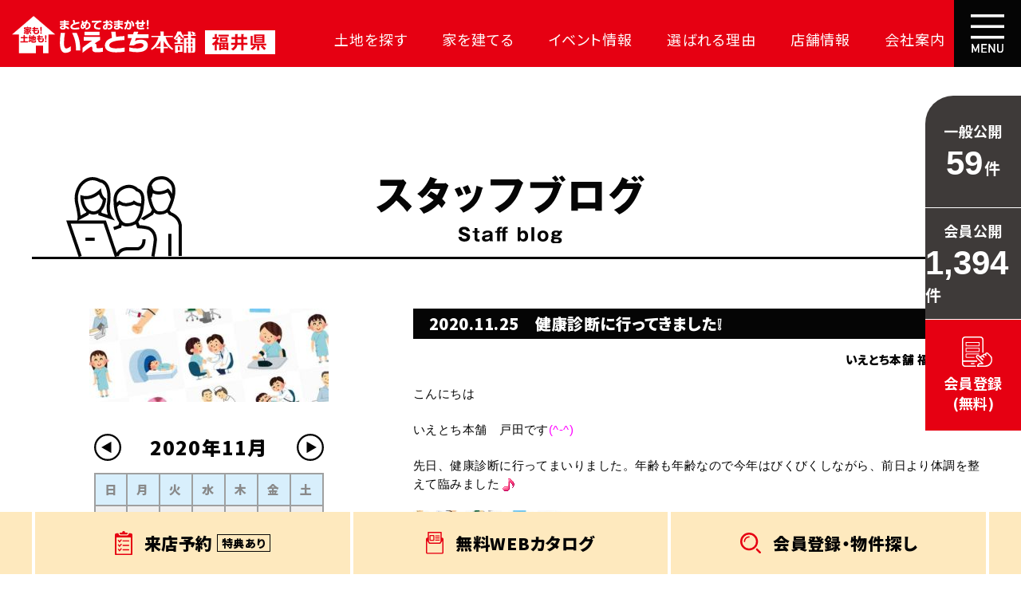

--- FILE ---
content_type: text/html
request_url: https://ietoti-fukui.com/blog/detail.php?blog_id5=1476
body_size: 8347
content:

<!DOCTYPE html>
<html lang="ja">

<head>
<meta charset="euc-jp">

<!-- Google Tag Manager -->
<script>
    (function(w, d, s, l, i) {
        w[l] = w[l] || [];
        w[l].push({
            'gtm.start': new Date().getTime(),
            event: 'gtm.js'
        });
        var f = d.getElementsByTagName(s)[0],
            j = d.createElement(s),
            dl = l != 'dataLayer' ? '&l=' + l : '';
        j.async = true;
        j.src =
            'https://www.googletagmanager.com/gtm.js?id=' + i + dl;
        f.parentNode.insertBefore(j, f);
    })(window, document, 'script', 'dataLayer', 'GTM-PRXN4Z7');
</script>
<!-- End Google Tag Manager -->

    

<script type='text/javascript'>
  var company = 'highest';
  (function(){
    var script = document.createElement('script'); script.type = 'text/javascript'; script.async = true;
    script.src = (document.location.protocol == 'https:' ? 'https:' : 'http:') + '//www2.raclear.com/tracking/analytics-min.js';
    var scriptList = document.getElementsByTagName('script')[0]; scriptList.parentNode.insertBefore(script, scriptList);
  })();
</script>
<!--== jQuery,description等の読み込み =================================-->
<script type="text/javascript" src="/web-box/include/jquery/jquery-1.8.2.js"></script>
<script type="text/javascript" src="/web-box/include/jquery/plugins/plugins.js" charset="EUC-JP"></script>
<meta name="description" content="「いえとち本舗 福井」のスタッフが毎日更新するブログです！土地や住まいの情報をはじめ、身近な面白い出来事や楽しい情報を発信。お見逃しなく！">
<meta name="keywords" content="福井,不動産,住宅,家,土地,新築,いえとちほんぽ,坂井市,あわら市,越前市,鯖江市,福井市,大野市,勝山市, 永平寺町,敦賀市,南越前町,越前町,ZEH対応,太陽光,低価格">

<!--== その他の設定 =================================-->
<meta id="JS-viewport" name="viewport" content="width=device-width,initial-scale=1.0,user-scalable=no">
<meta name="format-detection" content="email=no,telephone=no,address=no">
<meta http-equiv="Pragma" content="no-cache">
<meta http-equiv="Cache-Control" content="no-cache">
<link rel="shortcut icon" href="/img/favicon.ico">

<!--== CSS =================================-->
<link rel="preconnect" href="https://fonts.gstatic.com">
<link href="https://fonts.googleapis.com/css2?family=Noto+Sans+JP:wght@400;700;900&display=swap" rel="stylesheet">

<link rel="stylesheet" type="text/css" href="/css/default.css">
<link rel="stylesheet" type="text/css" href="/css/common.css">
<link rel="stylesheet" type="text/css" href="/css/global-pc.css?date=20240726" media="print, screen and (min-width: 671px)">
<link rel="stylesheet" type="text/css" href="/css/global-sp.css?date=20240726" media="screen and (max-width: 670px)">

<!--== JS =================================-->
<script src="/js/custom/common.js?date=20211116" charset="UTF-8"></script>

<script type="text/javascript">var Kairos3Tracker="ietoti_fukui";</script>
<script type="text/javascript" charset="utf-8" src="//c.k3r.jp"></script>

<link rel="stylesheet" type="text/css" href="/css/page/blog-pc.css?" media="print, screen and (min-width: 671px)">
<link rel="stylesheet" type="text/css" href="/css/page/blog-sp.css?" media="screen and (max-width: 670px)">

<!----><title>
健康診断に行ってきました&#x2755;｜
スタッフブログ｜いえとち本舗 福井 - 家賃で3万円以上お支払いの方必見</title>
</head>

<body class="Page-blog" id="blog-detail">

<!-- Google Tag Manager (noscript) -->
<noscript><iframe src="https://www.googletagmanager.com/ns.html?id=GTM-PRXN4Z7"
height="0" width="0" style="display:none;visibility:hidden"></iframe></noscript>
<!-- End Google Tag Manager (noscript) -->
    <div class="Wrapper">
        <header class="Header">
            
<div class="Header-in-wrap">
    <div class="header-main">
        <div class="logo">
                            <a href="/"><img src="/img/logo.svg" alt="家も！土地も！まとめておまかせ！いえとち本舗福井県"></a>
                        </div>
        <nav class="header-nav SP-none">
            <ul class="top-list No-list">
                <li><a class="item-top" href="/estate/">土地を探す</a></li>
                <li><a class="item-top" href="/house/">家を建てる</a></li>
                <li><a class="item-top" href="/event/">イベント情報</a></li>
                <li class="dropdown-nav"><span class="item-top">選ばれる理由</span>
                    <div class="dropdown-nav-body">
                        <ul class="No-list">
                            <li><a href="/advantage/land-search.php">大成功の土地探し</a></li>
                            <li><a href="/advantage/cost-effective.php">コスパが高い家</a></li>
                            <li><a href="/advantage/loan.php">資金の悩みを解決</a></li>
                            <li><a href="/advantage/guarantee.php">安心保証</a></li>
                            <li><a href="/advantage/inexpensive.php">709万円お得</a></li>
                            <li><a href="/advantage/highestsupportclub.php">毎日の暮らしを守る</a></li>
                        </ul>
                    </div>
                </li>
                <li><a class="item-top" href="/branch/fukui.php">店舗情報</a></li>
                <li><a class="item-top" href="/company.php">会社案内</a></li>
            </ul>
        </nav>
        <div class="sp-header-btn PC-none">
            <button class="btn-tel JS-tel-nav-btn" type="button"><img src="/img/icon_tel.svg" alt="TEL"></button>
            <button class="btn-menu JS-global-nav-btn" type="button"><img src="/img/icon_menu.svg" alt="MENU"></button>
        </div>
    </div>
    <!-- /header-main -->
    <div class="btn-nav SP-none">
        <button class="btn JS-global-nav-btn" type="button"><img src="/img/icon_menu.svg" alt="MENU"> </button>
    </div>
    <!-- /btn-nav -->
    <div class="global-nav-bg JS-global-nav-btn SP-none" id="JS-global-nav-bg"></div>
    <div class="global-nav" id="JS-global-nav">
        <button class="close-btn JS-global-nav-btn" type="button"><img src="/img/icon_close.svg" alt="CLOSE"> </button>
        <div class="global-nav-inner">
            <div class="global-nav-main">

                <div class="logo"><img src="/img/logo.svg" alt="家も！土地も！まとめておまかせ！いえとち本舗福井県"></div>
                <nav class="nav">
                    <ul class="list-navigation No-list">
                        <li><a class="item-top" href="/">TOP</a></li>
                        <li><a class="item-top" href="/estate/">土地を探す</a></li>
                        <li><a class="item-top" href="/house/">家を建てる</a></li>
                        <li><a class="item-top" href="/event/">イベント情報</a></li>
                        <li class="dropdown-nav"><span class="item-top JS-global-nav-accordion-btn">いえとち本舗が<br>選ばれる理由</span>
                            <div class="dropdown-nav-body JS-global-nav-accordion-body">
                                <ul class="No-list">
                                    <li><a href="/advantage/land-search.php">大成功の土地探し</a></li>
                                    <li><a href="/advantage/cost-effective.php">コスパが高い家</a></li>
                                    <li><a href="/advantage/loan.php">資金の悩みを解決</a></li>
                                    <li><a href="/advantage/guarantee.php">安心保証</a></li>
                                    <li><a href="/advantage/inexpensive.php">709万円お得</a></li>
                                    <li><a href="/advantage/highestsupportclub.php">毎日の暮らしを守る</a></li>
                                </ul>
                            </div>
                        </li>
                        <li><a class="item-top" href="/customer/">お客様宅訪問</a></li>
                        <li><a class="item-top" id="JS-header-loan-link" href="javascript:void(0);">資金のお悩み、<br>解決します。</a></li>
                        <li><a class="item-top" href="/useful/">住まいのお役立ち情報</a></li>
                        <li><a class="item-top" href="/news/">NEWS</a></li>
                        <li><a class="item-top" href="/blog/">STAFF BLOG</a></li>
                        <li><a class="item-top" href="/branch/fukui.php">店舗情報</a></li>
                        <li><a class="item-top" href="/company.php">会社案内</a></li>
                                                    <li><a class="item-top" href="/member/login/">ログイン</a></li>
                                            </ul>
                    <div class="btn-navigation">

                        <ul class="nav01 No-list">
                            <li class="event"><a href="/event/"><img src="/img/icon_calendar.svg" alt=""><span>イベントに<br>行こう</span></a></li>
                            <li class="consultation"><a href="/consultation/"><img src="/img/icon_comment.svg" alt=""><span>オンライン<br>相談</span></a></li>
                            <li class="line"><a href="/line.php"><img src="/img/icon_line.svg" alt=""><span>LINE公式<br>アカウント</span></a></li>
                        </ul>
                        <!-- <ul class="nav02 No-list">
                            <li class="facebook"><a href="https://www.facebook.com/%E3%81%84%E3%81%88%E3%81%A8%E3%81%A1%E6%9C%AC%E8%88%97%E7%A6%8F%E4%BA%95-%E3%83%8F%E3%82%A4%E3%82%A8%E3%82%B9%E3%83%88%E3%83%9B%E3%83%BC%E3%83%A0-318254481547117/" target="_blank"><img src="/img/icon_facebook.svg" alt="Facebook"></a></li>
                            <li class="twitter"><a href="https://twitter.com/Fitfukui" target="_blank"><img src="/img/icon_twitter.svg" alt="Twitter"></a></li>
                        </ul> -->
                    </div>
                </nav>
            </div>
        </div>
    </div>
    <!-- /global-nav -->


    <div class="tel-nav PC-none" id="JS-tel-nav">
        <button class="close-btn JS-tel-nav-btn" type="button"><img src="/img/icon_close.svg" alt="CLOSE"> </button>
        <div class="tel-nav-inner">
            <p class="top-text">お電話でのご予約・お問い合わせ</p>
            <ul class="branch-list No-list">
                <li class="fukui">
                    <div class="img-wrap">
                        <img src="/img/branch_fukui.jpg" alt="">
                    </div>
                    <div class="text-wrap">
                        <div class="logo">
                            <img src="/img/logo_branch_fukui.svg?" alt="いえとち本舗　福井店">
                        </div>
                        <p class="open-text">受付時間 9:00~18:00 水曜定休</p>
                        <div class="tel-wrap">
                            <a href="tel:0120198708"><img src="/img/tel01.svg" alt="0120-198-708"></a>
                        </div>
                        <p class="tel-text">※タップすると電話につながります</p>
                    </div>
                </li>
                <!--li class="chuo">
                    <div class="img-wrap">
                        <img src="/img/branch_chuo.jpg" alt="">
                    </div>
                    <div class="text-wrap">
                        <div class="logo">
                            <img src="/img/logo_branch_chuo.svg" alt="いえとち本舗　福井中央店">
                        </div>
                        <p class="open-text">受付時間 9:00潤ｵ18:00 水曜定休</p>
                        <div class="tel-wrap">
                            <a href="tel:0120198706"><img src="/img/tel02.svg" alt="0120-198-706"></a>
                        </div>
                        <p class="tel-text">※タップすると電話につながります</p>
                    </div>
                </li-->
                <li class="echizen">
                    <div class="img-wrap">
                        <img src="/img/branch_echizen.jpg" alt="">
                    </div>
                    <div class="text-wrap">
                        <div class="logo">
                            <img src="/img/logo_branch_echizen.svg?" alt="いえとち本舗　越前店">
                        </div>
                        <p class="open-text">受付時間 9:00~18:00 水曜定休</p>
                        <div class="tel-wrap">
                            <a href="tel:0120198705"><img src="/img/tel03.svg" alt="0120-198-705"></a>
                        </div>
                        <p class="tel-text">※タップすると電話につながります</p>
                    </div>
                </li>
            </ul>
        </div>
    </div>
    <!-- /tel-nav -->
</div>
<!-- /Header-in-wrap -->        </header>
        <!-- /Header -->
        <div class="Page-head">
            <div class="page-head-inner In-wrap">
                <p class="page-title"><img src="/img/title_page_blog02.svg" alt="スタッフブログ"></p>
                <img class="page-title-illust" src="/img/icon_people.svg" alt="">

                <p class="date PC-none">2020.11.25</p>            </div>
        </div>
        <!-- /Page-head -->
        <main class="Content" role="main">
            <div class="Content-main In-wrap">
                <!--== MAIN ====================================================-->

                <article class="detail-block">
    
    <div class="img-wrap">
        <img src="/web-box/upload/blog/2020/11/free-illustration-300x117.jpg" alt="健康診断に行ってきました&#x2755;">
    </div>
    
    <div class="text-wrap">
        <div class="date-wrap">
            <p class="date">2020.11.25</p>
            <h1 class="title-text">健康診断に行ってきました&#x2755;</h1>
        </div>
        
        <p class="staff-name">いえとち本舗 福井 スタッフ</p>
        
        
        <div class="body HTMLeditor">
            <span style="font-family: arial black,sans-serif;">こんにちは</span><br />
<br />
<span style="font-family: arial black,sans-serif;">いえとち本舗　戸田です<span style="color: #ff00ff;">(^-^)</span></span><br />
<br />
<span style="font-family: arial black,sans-serif;">先日、健康診断に行ってまいりました。年齢も年齢なので今年はびくびくしながら、前日より体調を整</span><span style="font-family: arial black,sans-serif;">えて臨みました<img style="margin-left: 3px; margin-right: 3px; vertical-align: middle;" src="/web-box/contents/editor/ckeditor/images/emoticons/note.gif" width="16" height="16" /></span><br />
<br />
<a href="/web-box/upload/blog/2020/11/free-illustration.jpg"><img class="alignleft wp-image-8804" src="/web-box/upload/blog/2020/11/free-illustration-300x117.jpg" alt="" width="187" height="73" /></a><br />
<br />
&nbsp;<br />
<br />
&nbsp;<br />
<br />
<span style="font-family: arial black,sans-serif;">いつも　採血の時は　そんなに沢山必要ですか-<img style="margin-left: 3px; margin-right: 3px; vertical-align: middle;" src="/web-box/contents/editor/ckeditor/images/emoticons/bearing.gif" width="16" height="16" />と思っています。</span><br />
<br />
<span style="font-family: arial black,sans-serif;">が皆さん</span><span style="font-family: arial black,sans-serif;">テキパキと行ってくださり、優しい言葉もかけて頂きながら無事に終えることが出来ました。運動不足<span style="color: #00ffff;">&#x1f4a6;</span></span><span style="font-family: arial black,sans-serif;">を指摘されながらも前回の貧血が改善されていましたので一安心です。</span><br />
<br />
<span style="font-family: arial black,sans-serif;"><span style="color: #ff00ff;"><strong>規則正しい生活</strong></span><img style="margin-right: 3px; margin-left: 3px; vertical-align: middle;" src="/web-box/contents/editor/ckeditor/images/emoticons/sign01.gif" width="16" height="16" /><span style="color: #ff00ff;"><strong>バランスの</strong></span></span><span style="font-family: arial black,sans-serif;"><span style="color: #ff00ff;"><strong>とれた食事</strong></span><img style="margin-right: 3px; margin-left: 3px; vertical-align: middle;" src="/web-box/contents/editor/ckeditor/images/emoticons/sign01.gif" width="16" height="16" /><span style="color: #ff00ff;"><strong>適度な運動</strong></span><img style="margin-right: 3px; margin-left: 3px; vertical-align: middle;" src="/web-box/contents/editor/ckeditor/images/emoticons/sign01.gif" width="16" height="16" /></span><br />
<br />
<span style="font-family: arial black,sans-serif;">ちゃんとしないと　と思ってます<img style="margin-left: 3px; margin-right: 3px; vertical-align: middle;" src="/web-box/contents/editor/ckeditor/images/emoticons/sweat02.gif" width="16" height="16" /></span><br />
<br />
&nbsp;<br />
<br />
いえとち本舗では、福井県内の豊富な住宅・土地・物件情報を常に管理しており、家賃並みにとことんこだわって皆様の賃貸脱出を全力で応援いたしております！<br />
年収から住宅ローンがいくら組めるかや税金・消費税、保証やご契約内容など細かなことについても、懇切丁寧なサービスでご納得していただけるまで徹底的に解説し、お悩みごとにお答えします！まずはお気軽にご相談ください！皆様のご来店お待ちしております。<br />
<span style="color: #ff0000;"><strong>ビデオ通話による『オンライン相談』<img style="margin-left: 3px; margin-right: 3px; vertical-align: middle;" src="/web-box/contents/editor/ckeditor/images/emoticons/new.gif" width="16" height="16" /><img style="margin-left: 3px; margin-right: 3px; vertical-align: middle;" src="/web-box/contents/editor/ckeditor/images/emoticons/shine.gif" width="16" height="16" />も始めましたので</strong></span><br />
コロナがご心配な方はご自宅からお気軽にご相談も出来ます！<br />
<br />
◆お近くのいえとち本舗◆<br />
<a href="https://ietoti-fukui.com/shop.php" target="_blank" rel="noopener">https://ietoti-fukui.com/shop.php</a><br />
◆詳しく土地情報がWebで見れるお得なWeb会員登録はこちら◆<br />
<a href="https://ietoti-fukui.com/member/entry.php" target="_blank" rel="noopener">https://ietoti-fukui.com/member/entry.php</a><br />
◆とりあえず行ってみたいという方はこちらからご予約を◆<br />
<a href="https://ietoti-fukui.com/member/raiten.php" target="_blank" rel="noopener">https://ietoti-fukui.com/member/raiten.php</a><br />
◆オンライン相談のご予約はこちらから◆<img style="margin-left: 3px; margin-right: 3px; vertical-align: middle;" src="/web-box/contents/editor/ckeditor/images/emoticons/new.gif" width="16" height="16" /><img style="margin-left: 3px; margin-right: 3px; vertical-align: middle;" src="/web-box/contents/editor/ckeditor/images/emoticons/shine.gif" width="16" height="16" /><br />
<a href="https://ietoti-fukui.com/member/webconsult.php" target="_blank" rel="noopener">https://ietoti-fukui.com/member/webconsult.php</a>
        </div>
    </div>
</article>
<div class="Blog-btn-block">
    <div class="inner-wrap">
        <a class="btn-prev" href="?blog_id5=1477">前の記事へ</a>
        <a class="btn-back" href="/blog/">一覧を見る</a>
        <a class="btn-next" href="?blog_id5=1475">次の記事へ</a>
    </div>
</div>                <div class="blg-calendar-wrap">
<div class="wb-blg-calendar">
<div class='month-wrap'>
    <button type='button' class='month-btn btn-prev' onClick='blgClnGet("staff_blog",2020,10)'><img src='/img/btn_calendar_prev.svg' alt='前月'></button>
    <p class='current'>2020年11月</p>
    <button type='button' class='month-btn btn-next' onClick='blgClnGet("staff_blog",2020,12)'><img src='/img/btn_calendar_next.svg' alt='次月'></button>
</div>
<table class='wb-calendar-table'>
<tbody>
<tr>
<th class='wb-calendar-week-sun'><span>日</span></th><th class='wb-calendar-week-mon'><span>月</span></th><th class='wb-calendar-week-tue'><span>火</span></th><th class='wb-calendar-week-wed'><span>水</span></th><th class='wb-calendar-week-thu'><span>木</span></th><th class='wb-calendar-week-fri'><span>金</span></th><th class='wb-calendar-week-sat'><span>土</span></th></tr>
<tr>
<td class='wb-calendar-table-0 MOD-selectable' onClick='gotoBlgDtl(5, 1452)'><span>1</span></td>
<td class='wb-calendar-table-0 MOD-selectable' onClick='gotoBlgDtl(5, 1453)'><span>2</span></td>
<td class='wb-calendar-table-0 MOD-selectable' onClick='gotoBlgDtl(5, 1454)'><span>3</span></td>
<td class='wb-calendar-table-0 MOD-selectable' onClick='gotoBlgDtl(5, 1455)'><span>4</span></td>
<td class='wb-calendar-table-0 MOD-selectable' onClick='gotoBlgDtl(5, 1456)'><span>5</span></td>
<td class='wb-calendar-table-0 MOD-selectable' onClick='gotoBlgDtl(5, 1457)'><span>6</span></td>
<td class='wb-calendar-table-0 MOD-selectable' onClick='gotoBlgDtl(5, 1458)'><span>7</span></td>
</tr>
<tr>
<td class='wb-calendar-table-0 MOD-selectable' onClick='gotoBlgDtl(5, 1459)'><span>8</span></td>
<td class='wb-calendar-table-0 MOD-selectable' onClick='gotoBlgDtl(5, 1460)'><span>9</span></td>
<td class='wb-calendar-table-0 MOD-selectable' onClick='gotoBlgDtl(5, 1461)'><span>10</span></td>
<td class='wb-calendar-table-0 MOD-selectable' onClick='gotoBlgDtl(5, 1462)'><span>11</span></td>
<td class='wb-calendar-table-0 MOD-selectable' onClick='gotoBlgDtl(5, 1463)'><span>12</span></td>
<td class='wb-calendar-table-0 MOD-selectable' onClick='gotoBlgDtl(5, 1464)'><span>13</span></td>
<td class='wb-calendar-table-0 MOD-selectable' onClick='gotoBlgDtl(5, 1465)'><span>14</span></td>
</tr>
<tr>
<td class='wb-calendar-table-0 MOD-selectable' onClick='gotoBlgDtl(5, 1466)'><span>15</span></td>
<td class='wb-calendar-table-0 MOD-selectable' onClick='gotoBlgDtl(5, 1467)'><span>16</span></td>
<td class='wb-calendar-table-0 MOD-selectable' onClick='gotoBlgDtl(5, 1468)'><span>17</span></td>
<td class='wb-calendar-table-0 MOD-selectable' onClick='gotoBlgDtl(5, 1469)'><span>18</span></td>
<td class='wb-calendar-table-0 MOD-selectable' onClick='gotoBlgDtl(5, 1470)'><span>19</span></td>
<td class='wb-calendar-table-0 MOD-selectable' onClick='gotoBlgDtl(5, 1471)'><span>20</span></td>
<td class='wb-calendar-table-0 MOD-selectable' onClick='gotoBlgDtl(5, 1472)'><span>21</span></td>
</tr>
<tr>
<td class='wb-calendar-table-0 MOD-selectable' onClick='gotoBlgDtl(5, 1473)'><span>22</span></td>
<td class='wb-calendar-table-0 MOD-selectable' onClick='gotoBlgDtl(5, 1474)'><span>23</span></td>
<td class='wb-calendar-table-0 MOD-selectable' onClick='gotoBlgDtl(5, 1475)'><span>24</span></td>
<td class='wb-calendar-table-0 MOD-selectable' onClick='gotoBlgDtl(5, 1476)'><span>25</span></td>
<td class='wb-calendar-table-0 MOD-selectable' onClick='gotoBlgDtl(5, 1477)'><span>26</span></td>
<td class='wb-calendar-table-0 MOD-selectable' onClick='gotoBlgDtl(5, 1478)'><span>27</span></td>
<td class='wb-calendar-table-0 MOD-selectable' onClick='gotoBlgDtl(5, 1479)'><span>28</span></td>
</tr>
<tr>
<td class='wb-calendar-table-0 MOD-selectable' onClick='gotoBlgDtl(5, 1480)'><span>29</span></td>
<td class='wb-calendar-table-0 MOD-selectable' onClick='gotoBlgDtl(5, 1481)'><span>30</span></td>
<td class='wb-calendar-table-non'>&nbsp;</td>
<td class='wb-calendar-table-non'>&nbsp;</td>
<td class='wb-calendar-table-non'>&nbsp;</td>
<td class='wb-calendar-table-non'>&nbsp;</td>
<td class='wb-calendar-table-non'>&nbsp;</td>
</tr>
    </tbody>
</table>
</div>
</div>
<script>
function blgClnGet(blog_key, year, month) {
    // ajaxでカレンダー取得
    var url = "/web-box/contents/calendar/script/get.php";

    $.ajax({
        url      : url,
        type     : 'POST',
        data     : {'mode':"GET_BLOG_CALENDER", 'blog_key':blog_key, 'year':year, 'month':month},
        datatype :'html',
        timeout  : 1000, // 1000 ms
    }).then(function(data){
        // 通信成功
        var wrap = $('.blg-calendar-wrap');
        var target = $('.wb-blg-calendar');
        var selectedDate = $

        wrap.fadeOut(300, function() {
            target.html($(data, '.wb-blg-calendar').html());
        });
        wrap.fadeIn(300);
    }, function() {
        // 通信失敗
        alert("カレンダーが取得できませんでした。");
    });
}
function gotoBlgDtl(bxid, id) {
    var url = "./detail.php?blog_id" + bxid + "=" + id;
    location.href = url;
}
</script>
                <!--== /MAIN ===================================================-->
            </div>
            <!-- /Content-main -->
        </main>
        <!-- /Content -->
        <footer class="Footer">
            
<div class="Footer-in-wrap">
			<div class="Member-block-area In-wrap SP-in-wrap">
			<p class="top-text"><span class="bold">大手不動産サイトにはない物件がたくさん！</span><br class="PC-none"><span class="red bold">【完全無料】</span><br>ホームページで土地情報・WEBカタログを<br class="PC-none">ご覧になりたい方におすすめ！</p>
			<div class="member-block">
				<div class="text-wrap">
					<div class="img">
						<img src="/img/icon_lock.svg" alt="">
					</div>
					<div class="text">
						<p class="text01">会員限定公開物件を見る</p>
						<p class="text02">完全無料で会員限定物件を公開しています<br>閲覧希望の方は会員登録をお願いします</p>
					</div>
				</div>
				<div class="btn-wrap">
					<a href="/member/entry/">
						<p class="text01">簡単1分</p>
						<p class="text02">今すぐ会員登録する</p>
					</a>
				</div>
			</div>
			<!-- /member-block -->
		</div>
		<!-- /Member-block-area -->
		<div class="footer-top-block In-wrap SP-in-wrap">

		<p class="top-text">土地探しで迷う、資金面の不安、<br class="PC-none">住まいづくりの疑問など、<br class="PC-none"><span>なんでもお気軽にご相談ください</span></p>
		<div class="bnr-wrap">
			
    <a href="/raiten/">
        

        
        <img class="wb-logo SP-none" src="/web-box/upload/2025_pc_banner.jpg" alt="初めてご来店される方限定来店予約特典、ギフトカード3,000円分プレゼント">
        <img class="wb-logo PC-none" src="/web-box/upload/2025_sp_banner.jpg" alt="初めてご来店される方限定来店予約特典、ギフトカード3,000円分プレゼント">
        

        
    </a>
    		</div>

		<div class="bnr-wrap">
			<a href="/consultation/"><img class="SP-none" src="/img/bnr-onlinecontact@pc.jpg" alt="オンライン相談パソコン・スマホタブレットで！どこからでも、希望の時間に相談可">
				<img class="PC-none" src="/img/bnr-onlinecontact@sp.jpg" alt="オンライン相談パソコン・スマホタブレットで！どこからでも、希望の時間に相談可"></a>
		</div>
		<ul class="bnr-nav No-list">
			<li class="request"><a href="/request/">
					<div class="text-wrap">
						<p class="sub-text"><span>家賃並みで<br class="SP-none">高品質な家が<br class="SP-none">建つ理由がわかる</span></p>
						<p class="main-text"><img src="/img/nav_bnr01_text.svg" alt="カタログをもらおう"></p>
					</div>
				</a></li>
			<li class="event"><a href="/event/">
					<div class="text-wrap">
						<p class="sub-text"><span>新しい発見、<br class="SP-none">お得な情報を<br class="SP-none">GET</span></p>
						<p class="main-text"><img src="/img/nav_bnr02_text.svg" alt="イベントに行こう"></p>
					</div>
				</a></li>
			<li class="consultation"><a href="/consultation/">
					<div class="text-wrap">
						<p class="sub-text"><span>ビデオ通話で<br class="SP-none">ご自宅より<br class="SP-none">ご相談可能</span></p>
						<p class="main-text"><img src="/img/nav_bnr03_text.svg" alt="オンライン相談(無料)"></p>
					</div>
				</a></li>
			<li class="line"><a href="/line.php">
					<div class="text-wrap">
						<p class="sub-text"><span>土地情報、<br class="SP-none">イベント情報を<br class="SP-none">お届け</span></p>
						<p class="main-text"><img src="/img/nav_bnr04_text.svg" alt="LINE公式アカウント"></p>
					</div>
				</a></li>
		</ul>
		<div class="sns-wrap">
			<p class="text">SNSで最新情報を発信中</p>
			<ul class="sns-btn-list No-list">
				<!-- <li class="sns-tw"><a href="https://twitter.com/Fitfukui" target="_blank"><img src="/img/btn_sns_tw.svg" alt="Twitter"></a></li>
				<li class="sns-fb"><a href="https://www.facebook.com/%E3%81%84%E3%81%88%E3%81%A8%E3%81%A1%E6%9C%AC%E8%88%97%E7%A6%8F%E4%BA%95-%E3%83%8F%E3%82%A4%E3%82%A8%E3%82%B9%E3%83%88%E3%83%9B%E3%83%BC%E3%83%A0-318254481547117/" target="_blank"><img src="/img/btn_sns_fb.svg" alt="Facebook"></a></li> -->
				<li class="sns-insta"><a href="https://www.instagram.com/ietoti2017kmt/" target="_blank"><img src="/img/btn_sns_insta.png" alt="Instagram"></a></li>
			</ul>
		</div>
		<p class="bottom-text">ハイエスト事業グループは2030年までに<br class="PC-none">「全棟脱炭素住宅」に取り組みます</p>
	</div>
	<!-- /footer-top-block -->
	<div class="footer-bottom-block">
		<div class="logo-wrap">
			<div class="inner In-wrap">
				<img class="highest" src="/img/logo_highest.svg" alt="Highest group">
				<img class="main" src="/img/logo.svg" alt="家も！土地も！まとめておまかせ！いえとち本舗福井県">
			</div>
		</div>
		<div class="bottom-wrap In-wrap">
			<div class="branch-wrap">

				<ul class="inner No-list">
					<li>
						<p class="name">福井店</p>
						<p class="tel-text PC-none"><a href="tel:0120198708">
								<span class="tel-name">TEL:</span>
								<span class="tel-number">0120-198-708</span>
							</a></p>
						<div class="information">
							<p class="address">福井県福井市高柳1丁目916番地</p>
							<p class="open">営業時間：10:00~18:00(定休日：毎週水曜日)</p>
						</div>
						<p class="tel SP-none"><a href="tel:0120198708"><img src="/img/tel_branch01.svg" alt="0120198708"></a></p>
						<div class="btn-reserve SP-none">
							<a href="/raiten/">来場予約<img src="/img/icon_arrow04.svg" alt=""></a>
						</div>
					</li>

					<li>
						<p class="name">越前店</p>
						<p class="tel-text PC-none"><a href="tel:0120198705">
								<span class="tel-name">TEL:</span>
								<span class="tel-number">0120-198-705</span>
							</a></p>
						<div class="information">
							<p class="address">福井県越前市芝原4丁目10番18号</p>
							<p class="open">営業時間：10:00~18:00(定休日：毎週水曜日)</p>
						</div>
						<p class="tel SP-none"><a href="tel:0120198705"><img src="/img/tel_branch03.svg" alt="0120198705"></a></p>
						<div class="btn-reserve SP-none">
							<a href="/raiten/">来場予約<img src="/img/icon_arrow04.svg" alt=""></a>
						</div>
					</li>
				</ul>
			</div>
			<ul class="sub-nav No-list">
								<li><a href="/privacy.php">プライバシーポリシー</a></li>
			</ul>
			<ul class="prefectures-wrap No-list SP-in-wrap">
				<li>
					<p class="prefectures-name"><span>石川県</span></p>
					<div class="prefectures-body">
						<ul class="store-list No-list">
							<li>
								<p class="store-name">金沢南店 TEL：0120-198-707</p>
								<p class="store-information">営業時間：10:00~18:00(定休日：水曜日)<br>
									石川県金沢市八日市5丁目426番地
								</p>
							</li>
							<li>
								<p class="store-name">小松店 TEL：0120-198-716</p>
								<p class="store-information">営業時間：10:00~18:00(定休日：水曜日)<br>
									石川県小松市園町ホ93番地1　マスタ第2ビル
								</p>
							</li>
						</ul>
					</div>
				</li>
				<li>
					<p class="prefectures-name"><span>富山県</span></p>
					<div class="prefectures-body">
						<ul class="store-list No-list">
							<li>
								<p class="store-name">富山店 TEL：0120-198-722</p>
								<p class="store-information">
									営業時間：10:00~18:00(定休日：水曜日)<br>
									富山県富山市掛尾町283番地1
								</p>
							</li>
						</ul>
					</div>
				</li>
			</ul>

			<ul class="footer-nav No-list SP-none">
				<li>
					<div class="icon-wrap">
						<img src="/img/icon_footer_nav01.svg" alt="">
					</div>
					<ul class="nav-list No-list">
						<li><a class="link" href="/">HOME</a></li>
						<li><a class="link" href="/estate/">土地を探す</a></li>
						<li><a class="link" href="/house/">家を建てる</a></li>
						<li><a class="link" href="/event/">イベント情報</a></li>
					</ul>
				</li>
				<li class="nav-colum02">
					<div class="icon-wrap">
						<img src="/img/icon_footer_nav02.svg" alt="">
					</div>
					<ul class="nav-list No-list">
						<li class="tree-nav"><span class="link">選ばれる理由</span>
							<ul class="tree-nav-list No-list">
								<li><a href="/advantage/land-search.php">大成功の土地探し</a></li>
								<li><a href="/advantage/cost-effective.php">コスパが高い家</a></li>
								<li><a href="/advantage/loan.php">資金の悩みを解決</a></li>
								<li><a href="/advantage/guarantee.php">安心保証</a></li>
								<li><a href="/advantage/inexpensive.php">月々15,000円お得</a></li>
								<li><a href="/advantage/highestsupportclub.php">毎日の暮らしを守る</a></li>
							</ul>
						</li>
						<li><a class="link" href="/customer/">お客様宅訪問</a></li>
					</ul>
				</li>
				<li>
					<div class="icon-wrap">
						<img src="/img/icon_footer_nav03.svg" alt="">
					</div>
					<ul class="nav-list No-list">
						<li><a class="link" href="/useful/">住まいのお役立ち情報</a></li>
						<li><a class="link" href="/news/">NEWS</a></li>
						<li><a class="link" href="/blog/">STAFF BLOG</a></li>
						<li><a class="link" href="/consultation/">オンライン相談</a></li>
						<li><a class="link" href="/line.php">LINE登録</a></li>
					</ul>
				</li>
				<li>
					<div class="icon-wrap">
						<img src="/img/icon_footer_nav04.svg" alt="">
					</div>
					<ul class="nav-list No-list">
						<li><a class="link" href="/member/entry/">会員登録</a></li>
													<li><a class="link" href="/member/login/">ログイン</a></li>
												<li><a class="link" href="/privacy.php">個人情報保護方針</a></li>
						<li><a class="link" href="/branch/fukui.php">店舗情報</a></li>
						<li><a class="link" href="/company.php">会社案内</a></li>
					</ul>
				</li>
			</ul>
		</div>
	</div>
	<!-- /footer-bottom-block -->
	<div class="copyright">
		<p class="inner In-wrap">Copyright &copy; HighestBusinessGroup All Rights Reserved.</p>
	</div>
</div>
<!-- /Foote-in-wrap -->

<div class="Fixed-nav">
	<ul class="No-list In-wrap">
		<li><a href="/raiten/">
				<img src="/img/icon_reserve.svg" alt="">
				<span class="text-wrap">
					<span class="main">来店予約</span><span class="sub">特典あり</span></span></a></li>
		<li><a href="/request/">
				<img src="/img/icon_document.svg" alt="">
				<span class="text-wrap">無料WEB<br class="PC-none">カタログ</span></a></li>
							<li class="btn-entry"><a href="/estate/">
					<img src="/img/icon_search.svg" alt="">
					<span class="text-wrap">会員登録<span class="SP-none">・</span><br class="PC-none">物件探し</span></a></li>
			</ul>
</div>

<div class="Fixed-right-nav">
	<ul class='No-list'>
		<li>
			<p class="name">一般公開</p>
			<p class="body"><span class="value">59</span><span class="unit">件</span></p>
		</li>
		<li>
			<p class="name">会員公開</p>
			<p class="body"><span class="value">1,394</span><span class="unit">件</span></p>
		</li>
		<li>
			<a href="/member/entry/">
				<img src="/img/icon_member_entry.svg" alt="会員登録">
				<p>会員登録<br>(無料)</p>
			</a>
		</li>
	</ul>
</div>        </footer>
        <!-- /Footer -->
    </div>
    <!-- /Wrapper -->
</body>
<script>
$(function() {
    if (window.innerWidth > 670) {
        // ブログカレンダーを画像の下に移動
        var $target = $('.detail-block .img-wrap');
        var $calBox = $('.blg-calendar-wrap');
        //$calBox.css('width', '100%');

        if ($target.length > 0) {
            $target.append($calBox);
        } else {
            var div = $('<div class="img-wrap"></div>')
            $calBox.css('padding', '0');
            div.append($calBox);
            $('.detail-block').prepend(div);
        }
    }
});
</script>
</html>


--- FILE ---
content_type: text/html; charset=UTF-8
request_url: https://www2.raclear.com/tracking/analytics.php?user=&company=highest&category=load&time=1770098362&duration=4&pagetitle=%E5%81%A5%E5%BA%B7%E8%A8%BA%E6%96%AD%E3%81%AB%E8%A1%8C%E3%81%A3%E3%81%A6%E3%81%8D%E3%81%BE%E3%81%97%E3%81%9F%E2%9D%95%EF%BD%9C%20%E3%82%B9%E3%82%BF%E3%83%83%E3%83%95%E3%83%96%E3%83%AD%E3%82%B0%EF%BD%9C%E3%81%84%E3%81%88%E3%81%A8%E3%81%A1%E6%9C%AC%E8%88%97%20%E7%A6%8F%E4%BA%95%20-%20%E5%AE%B6%E8%B3%83%E3%81%A73%E4%B8%87%E5%86%86%E4%BB%A5%E4%B8%8A%E3%81%8A%E6%94%AF%E6%89%95%E3%81%84%E3%81%AE%E6%96%B9%E5%BF%85%E8%A6%8B&protocol=https%3A&hostname=ietoti-fukui.com&pathname=%2Fblog%2Fdetail.php&search=%3Fblog_id5%3D1476&hash=&referrer=&userAgent=Mozilla%2F5.0%20(Macintosh%3B%20Intel%20Mac%20OS%20X%2010_15_7)%20AppleWebKit%2F537.36%20(KHTML%2C%20like%20Gecko)%20Chrome%2F131.0.0.0%20Safari%2F537.36%3B%20ClaudeBot%2F1.0%3B%20%2Bclaudebot%40anthropic.com)&language=en-US%40posix&platform=Linux%20x86_64&innerWidth=1280&innerHeight=720&width=1280&height=720&lead=null&type=null
body_size: -121
content:
4038853

--- FILE ---
content_type: text/css; charset=utf-8
request_url: https://ietoti-fukui.com/css/page/blog-pc.css?
body_size: 531
content:
/* --------------------------------------------------------
-----------------------------------------------------------
 /blog/index
-----------------------------------------------------------
----------------------------------------------------------- */
#blog-index .Page-head {
  margin-bottom: 55px;
}

#blog-index .Page-head .page-head-inner .page-title-illust {
  left: 20px;
}

#blog-index .article-block {
  display: flex;
  align-items: stretch;
  justify-content: flex-start;
  flex-wrap: wrap;
  flex-direction: row;
}

#blog-index .article-block .article {
  width: calc((100% - 43px) / 3);
  margin-left: 21px;
}
#blog-index .article-block .article:nth-of-type(3n + 1) {
  margin-left: 0;
}
#blog-index .article-block .article:nth-of-type(n + 4) {
  margin-top: 21px;
}

#blog-index .article-block .article .link {
  display: block;
  text-decoration: none;
  color: inherit;
  height: 100%;
  background: #efefef;
  padding: 29px 20px 30px;
}

#blog-index .article-block .article .date-wrap {
  text-align: center;
  display: flex;
  flex-direction: row;
  flex-wrap: wrap;
  justify-content: center;
  align-items: flex-start;
  font-weight: bold;
  line-height: 1.3;
  margin-bottom: 12px;
}

#blog-index .article-block .article .date-wrap .staff {
  max-width: 240px;
  margin-left: 10px;
  text-align: left;
}

#blog-index .article-block .article .title {
  position: relative;
  display: flex;
  align-items: center;
  flex-direction: row;
  flex-wrap: nowrap;
  justify-content: flex-start;
  font-weight: 900;
  font-size: 18px;
  line-height: 1.4;
  padding-left: 79px;
  min-height: 50px;
}
#blog-index .article-block .article .title::before {
  content: "";
  position: absolute;
  top: 1px;
  left: -1px;
  width: 56px;
  height: 100%;
  background: url(../../img/icon_people.svg) no-repeat center center;
  background-size: contain;
}

#blog-index .article-block .article .img-wrap {
  position: relative;
  margin-top: 10px;
  height: 0;
  padding-bottom: 100%;
}

#blog-index .article-block .article .img-wrap img {
  max-height: 100%;
  position: absolute;
  top: 0;
  bottom: 0;
  left: 0;
  right: 0;
  margin: auto;
}

/* --------------------------------------------------------
-----------------------------------------------------------
 /blog/detail
-----------------------------------------------------------
----------------------------------------------------------- */
#blog-detail .detail-block {
  display: table;
  width: 100%;
  table-layout: fixed;
}

#blog-detail .detail-block > div {
  display: table-cell;
  vertical-align: top;
}

#blog-detail .detail-block .img-wrap {
  width: 39.9%;
  padding-right: 2.9%;
  text-align: center;
}

#blog-detail .detail-block .date-wrap {
  background: #050505;
  display: flex;
  flex-direction: row;
  flex-wrap: wrap;
  justify-content: flex-start;
  align-items: flex-start;
  color: #fff;
  font-weight: 900;
  line-height: 1.2;
  font-size: 20px;
  padding: 7px 20px;
  margin-bottom: 16px;
}

#blog-detail .detail-block .date {
  margin-right: 20px;
}

#blog-detail .detail-block .title-text {
  font-size: inherit;
  font-weight: inherit;
}

#blog-detail .detail-block .title {
  font-size: 20px;
  font-weight: 900;
  line-height: 1.3;
  margin-bottom: 18px;
}

#blog-detail .detail-block .staff-name {
  text-align: right;
  font-weight: 900;
  line-height: 1.3;
  margin-bottom: 22px;
}


--- FILE ---
content_type: text/css; charset=utf-8
request_url: https://ietoti-fukui.com/css/global-sp.css?date=20240726
body_size: 7282
content:
@charset "UTF-8";

/* --------------------------------------------------------
-----------------------------------------------------------
 COMMON
-----------------------------------------------------------
----------------------------------------------------------- */
html {
  overflow: visible;
}

html.MOD-nav-open {
  overflow: hidden;
}

body {
  color: #050505;
  font-family: "Noto Sans JP", Arial, "ヒラギノ角ゴ Pro W3", "Hiragino Kaku Gothic Pro", "メイリオ", Meiryo, "ＭＳ Ｐゴシック", sans-serif;
  line-height: 1.5;
  font-size: 13px;
}

/* input[type="text"],
input[type='password'],
input[type='tel'],
textarea,
select {
    font-size: 16px;
} */
a:link,
a:visited {
  color: #E60012;
  text-decoration: underline;
}

a:active {
  text-decoration: none;
}

/*
---------------------------------------------------------
 Attention
--------------------------------------------------------- */
.Attention {
  font-size: 11px;
}

/*
---------------------------------------------------------
 非表示
--------------------------------------------------------- */
.SP-none {
  display: none !important;
}

/*
---------------------------------------------------------
 Content
--------------------------------------------------------- */
.Content-block {
  /* @mixin:SP-content-block */
  margin-bottom: 45px;
}

.Content-block:last-child {
  /* @mixin:SP-content-block */
  margin-bottom: 0;
}

.Content-article {
  /* @mixin:SP-content-article */
  margin-bottom: 30px;
}

.Content-article:last-child {
  /* @mixin:SP-content-article */
  margin-bottom: 0;
}

.SP-in-wrap {
  /* @mixin:SP-content-body */
  padding-left: 5.4%;
  padding-right: 5.4%;
}

/*
-----------------------------------------------------------
 HTMLeditor
----------------------------------------------------------- */
.HTMLeditor .HTMLeditor-table-wrap {
  overflow: auto;
}

/*
-----------------------------------------------------------
 Title
----------------------------------------------------------- */
.Title01 {
  /* @mixin:SP-title01 */
}

/*
-----------------------------------------------------------
Button
----------------------------------------------------------- */
.Button01 {
  /* @mixin:SP-button01 */
}

/* --------------------------------------------------------
-----------------------------------------------------------
wb-blog-page
-----------------------------------------------------------
----------------------------------------------------------- */
.wb-blog-page {
  position: relative;
  display: flex;
  flex-wrap: wrap;
  justify-content: center;
  align-items: stretch;
  flex-direction: row;
  margin-top: 50px;
}

.wb-blog-page>.wb-blog-btn-now,
.wb-blog-page>a:not(.wb-blog-btn-next):not(.wb-blog-btn-prev) {
  font-family: Arial, "Noto Sans JP", "ヒラギノ角ゴ Pro W3", "Hiragino Kaku Gothic Pro", "メイリオ", Meiryo, "ＭＳ Ｐゴシック", sans-serif;
  color: #050505 !important;
  display: flex;
  flex-direction: row;
  flex-wrap: nowrap;
  justify-content: center;
  align-items: center;
  text-decoration: none !important;
  letter-spacing: 0;
  margin: 0px 4px 14px;
  min-width: 22px;
  height: 22px;
  padding: 0 3px;
  font-size: 15px;
  line-height: 1.2;
  font-weight: bold;
}

.wb-blog-page .wb-blog-btn-now {
  background-color: #E60012;
  color: #fff !important;
}

.wb-blog-page .wb-blog-page-separator {
  display: block;
  width: 0;
  height: 0;
  overflow: hidden;
  color: transparent !important;
}

.wb-blog-page .wb-blog-btn-next,
.wb-blog-page .wb-blog-btn-prev {
  display: block;
  overflow: hidden;
  color: transparent !important;
  background: no-repeat center center;
  width: 18px;
  height: 22px;
  position: absolute;
  top: 0;
}

.wb-blog-page .wb-blog-btn-prev {
  background-image: url(/img/icon_prev.svg);
  /* left: 0; */
  left: 20%;
}

.wb-blog-page .wb-blog-btn-next {
  background-image: url(/img/icon_next.svg);
  /* right: 0; */
  right: 20%;
}

/* --------------------------------------------------------
-----------------------------------------------------------
 .wb-pager-wrap
-----------------------------------------------------------
----------------------------------------------------------- */
.wb-pager-wrap {
  margin-top: 50px;
}

.wb-pager-wrap .wb-pager-content {
  display: flex;
  flex-direction: row;
  justify-content: center;
  align-items: stretch;
  position: relative;
  padding: 0 20px;
  flex-wrap: nowrap;
}

.wb-pager-wrap .wb-pager-content .wb-pager {
  display: flex;
  flex-wrap: wrap;
  justify-content: center;
  align-items: stretch;
  flex-direction: row;
}

.wb-pager-wrap .wb-pager-content .wb-pager>span:not(.gul-pager-prev-page):not(.gul-pager-next-page) {
  font-family: "DIN Alternate", "Helvetica Neue", Arial, "Noto Sans JP", "ヒラギノ角ゴ Pro W3", "Hiragino Kaku Gothic Pro", "メイリオ", Meiryo, "ＭＳ Ｐゴシック", sans-serif;
  color: #050505;
  letter-spacing: 0;
  margin: 0px 4px 14px;
  font-size: 15px;
  line-height: 1.2;
  font-weight: bold;
}

.wb-pager-wrap .wb-pager-content .wb-pager>span:not(.gul-pager-prev-page):not(.gul-pager-next-page) a {
  color: inherit;
  display: flex;
  flex-direction: row;
  flex-wrap: nowrap;
  justify-content: center;
  align-items: center;
  text-decoration: none !important;
  min-width: 22px;
  height: 22px;
  padding: 0 3px;
}

.wb-pager-wrap .gul-pager-active {
  background-color: #E60012;
  color: #fff !important;
}

.wb-pager-wrap .gul-pager-prev-page,
.wb-pager-wrap .gul-pager-next-page {
  position: absolute;
  top: 0;
}

.wb-pager-wrap .gul-pager-prev-page {
  left: 0;
}

.wb-pager-wrap .gul-pager-next-page {
  right: 0;
}

.wb-pager-wrap .gul-pager-prev-page a,
.wb-pager-wrap .gul-pager-next-page a {
  display: block;
  overflow: hidden;
  color: transparent !important;
  background: no-repeat center center;
  width: 18px;
  height: 22px;
}

.wb-pager-wrap .gul-pager-prev-page a {
  background-image: url(/img/icon_prev.svg);
}

.wb-pager-wrap .gul-pager-next-page a {
  background-image: url(/img/icon_next.svg);
}

.wb-pager-wrap .wb-pager-disabled.gul-pager-prev-page,
.wb-pager-wrap .wb-pager-disabled.gul-pager-next-page {
  display: none;
}

.wb-pager-wrap .wb-pager+.wb-pager::before {
  content: "...";
  font-size: 10px;
}

/* --------------------------------------------------------
-----------------------------------------------------------
 Blog-btn-block
-----------------------------------------------------------
----------------------------------------------------------- */
.Blog-btn-block {
  /* @mixin:SP-content-body */
  padding-left: 5.4%;
  padding-right: 5.4%;
  margin-top: 30px;
}

.Blog-btn-block .inner-wrap {
  display: flex;
  justify-content: space-between;
  align-items: center;
  flex-wrap: nowrap;
  flex-direction: row;
  position: relative;
  padding-bottom: 62px;
}

.Blog-btn-block a {
  color: #050505;
  text-decoration: none;
  display: block;
}

.Blog-btn-block .btn-prev,
.Blog-btn-block .btn-next {
  line-height: 1.2;
  background-repeat: no-repeat;
  font-weight: bold;
  font-size: 12px;
  background-size: 8px auto;
  padding: 8px 0;
}

.Blog-btn-block .btn-prev {
  padding-left: 12px;
  background-image: url(/img/icon_prev02.svg);
  background-position: left center;
}

.Blog-btn-block .btn-next {
  padding-right: 12px;
  background-image: url(/img/icon_next02.svg);
  background-position: right center;
}

.Blog-btn-block .btn-back {
  width: 175px;
  line-height: 32px;
  border: 1px solid;
  text-align: center;
  background: #fff;
  font-weight: bold;
  padding-right: 20px;
  position: absolute;
  padding-left: 4px;
  font-size: 13px;
  bottom: 3px;
  left: 0;
  right: 0;
  margin: 0 auto;
}

.Blog-btn-block .btn-back::before {
  content: "";
  position: absolute;
  top: 0;
  bottom: 0;
  margin: auto 0;
  right: 7px;
  width: 12px;
  height: 100%;
  background: url(/img/icon_arrow02.svg) no-repeat left center;
  background-size: contain;
}

/* --------------------------------------------------------
-----------------------------------------------------------
 Blog-archive-block
-----------------------------------------------------------
----------------------------------------------------------- */
.Blog-archive-block {
  margin-top: 18px;
}

.Blog-archive-block .archive-title {
  color: #050505;
  font-size: 17px;
  font-weight: 900;
  line-height: 1.2;
  margin-bottom: 20px;
  text-align: center;
}

.Blog-archive-block .wb-blog {
  display: flex;
  flex-direction: row;
  flex-wrap: wrap;
  justify-content: flex-start;
  align-items: stretch;
}

.Blog-archive-block .wb-blog .wb-blog-categ {
  margin-left: 5px;
  width: calc((100% - 11px) / 3);
}

.Blog-archive-block .wb-blog .wb-blog-categ:nth-of-type(3n + 1) {
  margin-left: 0;
}

.Blog-archive-block .wb-blog .wb-blog-categ:nth-of-type(n + 4) {
  margin-top: 5px;
}

.Blog-archive-block .wb-blog .wb-blog-categ a {
  color: #050505;
  display: block;
  text-decoration: none;
  text-align: center;
  transition: all 0.2s;
  border: 1px solid #9fa0a0;
  line-height: 1.3;
  padding: 6px;
  opacity: 1;
  font-size: 15px;
}

.Blog-archive-block .wb-blog .wb-blog-categ a:active {
  border-color: #E60012;
  background-color: #E60012;
  color: #fff;
}

/* --------------------------------------------------------
-----------------------------------------------------------
 wb-form
-----------------------------------------------------------
----------------------------------------------------------- */
/*
---------------------------------------------------------
 wb-form
--------------------------------------------------------- */
.wb-form .wb-form-table th .Attention {
  background: #E60012;
  display: inline-block;
  font-weight: normal;
  vertical-align: top;
  color: transparent;
  font-size: 0;
  line-height: 1.1;
  margin: 2px 0 0 4px;
  padding: 1px 3px;
}

.wb-form .wb-form-table th .Attention:before {
  content: "必須";
  color: #fff;
  font-size: 8px;
}

.wb-form .required-form {
  background: #E60012;
  display: inline-block;
  font-weight: normal;
  line-height: 1.1;
  margin: 0 0 0 4px;
  padding: 1px 3px;
  color: #fff;
  font-size: 8px;
}

/* TABLE
--------------------------------------------------------- */
.wb-form .wb-form-table,
.wb-form .wb-form-table tbody,
.wb-form .wb-form-table tr,
.wb-form .wb-form-table th,
.wb-form .wb-form-table td {
  display: block;
  padding: 0;
}

.wb-form .wb-form-table tr+tr {
  margin-top: 14px;
}

.wb-form .wb-form-table th {
  line-height: 1.3;
  margin-bottom: 6px;
  font-size: 11px;
}

/* text,textarea
--------------------------------------------------------- */
.wb-form .wb-form-table td input[type="text"],
.wb-form .wb-form-table td input[type="password"],
.wb-form .wb-form-table td textarea {
  -webkit-appearance: none;
  -moz-appearance: none;
  appearance: none;
  border: 1px solid #9fa0a0;
  width: 100%;
  padding: 7px 15px;
  font-size: 14px;
  background: #fff;
  border-radius: 0;
}

.wb-form .wb-form-table td textarea {
  display: block;
}

/* select
--------------------------------------------------------- */
.wb-form .wb-form-table td select {
  -webkit-appearance: none;
  -moz-appearance: none;
  appearance: none;
  display: block;
  cursor: pointer;
  font-weight: normal;
  width: 100%;
  height: 36px;
  border-radius: 0;
  font-size: 14px;
  border: 1px solid #9fa0a0;
  padding: 0px 30px 0px 12px;
  background: #fff url(/img/icon_select.svg) no-repeat right 7px top 14px;
  background-size: 16px auto;
}

/* 住所入力
--------------------------------------------------------- */
.wb-form .wb-form-table .zip-wrap input.jcheck-zip {
  margin-left: 3px;
  width: 118px;
  vertical-align: middle;
}

.wb-form .wb-form-table .zip-wrap input[type="button"] {
  color: #050505;
  margin-left: 9px;
  -webkit-appearance: none;
  -moz-appearance: none;
  appearance: none;
  border: none;
  vertical-align: middle;
  display: inline-block;
  padding: 8px 5px;
  line-height: 1.3;
  font-size: 11px;
  background: #ffe9a9;
  border-radius: 3px;
  min-width: 71px;
  text-align: center;
}

.wb-form .wb-form-table .zip-wrap {
  display: flex;
  align-items: center;
  justify-content: flex-start;
  flex-direction: row;
  flex-wrap: wrap;
  float: left;
  width: 222px;
}

.wb-form .wb-form-table .zip-wrap+a {
  color: #050505;
  border: none;
  padding: 8px 5px;
  line-height: 1.3;
  font-size: 11px;
  background: #ffe9a9;
  border-radius: 3px;
  max-width: 90px;
  width: calc(100% - 222px);
  text-align: center;
  margin-top: 4px;
  text-decoration: none;
  float: right;
}

.wb-form .wb-form-table .zip-wrap+a::before {
  content: "郵便番号検索";
}

.wb-form .wb-form-table .zip-wrap+a span {
  display: none;
}

.wb-form .wb-form-table .zip-wrap .Attention {
  display: block;
  padding: 5px 0 0 0;
  width: 100%;
}

.wb-form .wb-form-table .zip-wrap .Attention:empty {
  padding: 0;
}

.wb-form .wb-form-table .pref-wrap,
.wb-form .wb-form-table .city-wrap {
  display: block;
}

.wb-form .wb-form-table .pref-wrap {
  margin-bottom: 13px;
  padding-top: 13px;
  clear: both;
}

/* wb-form-check / wb-form-radio
--------------------------------------------------------- */
.wb-form .wb-form-check,
.wb-form .wb-form-radio {
  list-style: none;
  padding-left: 0;
}

.wb-form .wb-form-check input[type="checkbox"],
.wb-form .wb-form-radio input[type="radio"] {
  margin-right: 4px;
}

/* wb-form-btn
--------------------------------------------------------- */
.wb-form .wb-form-btn {
  margin-top: 11px;
  text-align: center;
}

.wb-form .wb-form-btn .send-text {
  margin-bottom: 10px;
  font-size: 11px;
}

.wb-form .wb-form-btn ul {
  list-style: none;
  padding: 0;
  margin: 0;
}

.wb-form .wb-form-btn li {
  position: relative;
  display: inline-block;
  vertical-align: top;
  width: 195px;
}

.wb-form .wb-form-btn li::before {
  content: "";
  position: absolute;
  top: 0;
  bottom: 0;
  right: 7px;
  width: 8px;
  height: 13px;
  margin: auto 0;
  pointer-events: none;
  background: url("/img/icon_arrow03.svg") no-repeat center center;
}

/* BUTTON
--------------------------------------------------------- */
.wb-form .wb-form-btn li input,
.wb-form .wb-form-btn li a {
  background: #E60012;
  -webkit-appearance: none;
  -moz-appearance: none;
  appearance: none;
  border: none;
  display: flex;
  flex-direction: column;
  flex-wrap: nowrap;
  justify-content: center;
  align-items: center;
  font-weight: bold;
  text-decoration: none;
  margin: 0 auto;
  border-radius: 0;
  color: #fff;
  line-height: 1.3;
  font-size: 14px;
  padding: 0 0 0 10px;
  letter-spacing: 10px;
  height: 41px;
  width: 100%;
}


.wb-form .wb-form-btn li input:disabled {
  background: #aaa;
  color: #FFF;
}

/* ERROR
--------------------------------------------------------- */
.wb-form .form-err {
  border-color: #E60012 !important;
  background: #ffeeee !important;
}

.wb-form ul.form-err-msg {
  list-style: none;
  margin: 0;
  padding: 0;
}

.wb-form ul.form-err-msg li {
  background: #E60012;
  list-style: none;
  font-weight: bold;
  font-size: 12px;
  margin: 10px 0 0;
  padding: 2px 5px;
  color: #ffffff;
}

/* custom
----------------------------------------------------------- */
.wb-form .wb-form-table td .form-time-wrap {
  margin-top: 12px;
  display: flex;
  flex-direction: row;
  flex-wrap: nowrap;
  justify-content: flex-end;
  align-items: center;
  margin-bottom: 18px;
}

.wb-form .wb-form-table td .form-time-wrap .form-time-name {
  font-size: 14px;
}

.wb-form .wb-form-table td .form-time-wrap .form-time-name::after {
  content: "：";
}

.wb-form .wb-form-table td .form-time-wrap select {
  width: 168px;
}

/*
---------------------------------------------------------
 確認画面/エラー画面/完了画面
--------------------------------------------------------- */
body.MOD-form-sub .Wrapper {
  display: none;
}

.jqmOverlay {
  opacity: 1 !important;
  background: #fff !important;
  z-index: 1001 !important;
}

.jqmFormWindow {
  top: 0 !important;
  left: 0 !important;
  width: 100% !important;
  margin: 0 !important;
  border: none !important;
  position: relative !important;
  z-index: 1002 !important;
}

.jqmFormWindow iframe {
  width: 100% !important;
}

/* table
--------------------------------------------------------- */
.WB-form-sub table,
.WB-form-sub table tbody,
.WB-form-sub table tr,
.WB-form-sub table th,
.WB-form-sub table td {
  display: block;
}

.WB-form-sub table tr~tr {
  margin-top: 10px;
}

.WB-form-sub table td {
  padding: 7px 10px;
}

.WB-form-sub table td:first-child {
  font-weight: bold;
  background: #f4f4f4;
  padding: 6px 10px;
  font-size: 85%;
  border-radius: 2px;
  line-height: 1.3;
}

/* --------------------------------------------------------
-----------------------------------------------------------
 message-block
-----------------------------------------------------------
----------------------------------------------------------- */
.WB-form-sub .message-block {
  font-size: 14px;
  padding-top: 30px;
  padding-bottom: 130px;
}

.WB-form-sub .message-block .block-title {
  font-size: 20px;
  line-height: 1.4;
  font-weight: 900;
  margin-bottom: 17px;
  text-align: center;
}

.WB-form-sub .message-block .block-body {
  line-height: 1.95;
}

.WB-form-sub .message-block .note-text {
  margin-top: 35px;
  font-size: 12px;
  line-height: 1.4;
}

.WB-form-sub .message-block .btn-wrap {
  margin-top: 30px;
  text-align: center;
}

.WB-form-sub .message-block .btn-wrap ul {
  list-style: none;
  padding: 0;
  margin: 0;
  display: flex;
  flex-direction: column;
  flex-wrap: nowrap;
  justify-content: flex-start;
  align-items: stretch;
}

.WB-form-sub .message-block .btn-wrap li:first-child {
  margin-top: 22px;
  order: 2;
}

.WB-form-sub .message-block .btn-wrap li+li {
  order: 1;
}

.WB-form-sub .message-block .btn-wrap button,
.WB-form-sub .message-block .btn-wrap input[type="button"],
.WB-form-sub .message-block .btn-wrap input[type="submit"] {
  -webkit-appearance: none;
  -moz-appearance: none;
  appearance: none;
  border: none;
  background: none;
  outline: none;
  border-radius: 0;
  padding: 0;
  display: block;
}

.WB-form-sub .message-block .btn-wrap button,
.WB-form-sub .message-block .btn-wrap input[type="button"],
.WB-form-sub .message-block .btn-wrap input[type="submit"],
.WB-form-sub .message-block .btn-wrap a {
  background: #E60012;
  display: inline-block;
  text-decoration: none;
  color: #FFF;
  line-height: 41px;
  font-weight: bold;
  min-width: 197px;
  vertical-align: top;
  letter-spacing: 0.13em;
  text-align: center;
}

/* --------------------------------------------------------
-----------------------------------------------------------
 modal
-----------------------------------------------------------
----------------------------------------------------------- */
.Form-modal-bg {
  position: fixed;
  width: 100%;
  height: 100%;
  opacity: 0.78;
  cursor: pointer;
  background: rgba(0, 0, 0, 0.9);
  top: 0;
  left: 0;
  z-index: 9999;
}

.Form-modal-content {
  top: 50%;
  left: 50%;
  position: fixed;
  overflow: hidden;
  opacity: 1;
  display: block;
  z-index: 10000;
  -webkit-transform: translate(-50%, -50%);
  transform: translate(-50%, -50%);
  padding: 9px 15px;
  width: 99vw;
  max-width: 326px;
}

.Form-modal-content .form-modal-close {
  -webkit-appearance: none;
  -moz-appearance: none;
  appearance: none;
  border: none;
  background: none;
  outline: none;
  border-radius: 0;
  padding: 0;
  display: block;
  position: absolute;
  top: 0;
  right: 0;
  width: 34px;
  height: 34px;
}

.Form-modal-content .form-modal-inner {
  background: #FFF;
  overflow: auto;
  max-height: 90vh;
}

/*
-----------------------------------------------------------
 form-modal-branch
----------------------------------------------------------- */
.Form-modal-content.form-modal-branch .radio-list {
  padding: 22px 13px;
}

.Form-modal-content.form-modal-branch .radio-list li+li {
  margin-top: 19px;
}

.Form-modal-content.form-modal-branch .radio-list li label {
  display: flex;
  flex-direction: row;
  flex-wrap: nowrap;
  justify-content: flex-start;
  align-items: stretch;
}

.Form-modal-content.form-modal-branch .radio-list li input[type="radio"] {
  display: none;
}

.Form-modal-content.form-modal-branch .radio-list li .radio-dummy {
  display: flex;
  flex-direction: row;
  flex-wrap: nowrap;
  justify-content: flex-start;
  align-items: center;
  margin-right: 5%;
}

.Form-modal-content.form-modal-branch .radio-list li .radio-dummy span {
  display: block;
  width: 13px;
  height: 13px;
  border: 1px solid;
  border-radius: 50%;
  background: #FFF;
  position: relative;
}

.Form-modal-content.form-modal-branch .radio-list li input[type="radio"]:checked~.radio-dummy span::before {
  content: '';
  position: absolute;
  top: 0;
  left: 0;
  width: 100%;
  height: 100%;
  border: 3px solid #E60012;
  border-radius: 50%;
}

.Form-modal-content.form-modal-branch .radio-list li .img {
  width: 46.2%;
}

.Form-modal-content.form-modal-branch .radio-list li .name {
  font-weight: bold;
  font-size: 15px;
  line-height: 1.15;
  display: block;
  width: 100px;
}

.Form-modal-content.form-modal-branch .radio-list li .detail {
  font-size: 11px;
  display: block;
  margin-top: 3px;
  line-height: 1.3;
}

.Form-modal-content.form-modal-branch .radio-list li .text-wrap {
  flex: 1;
  text-align: center;
  padding-left: 2%;
  display: flex;
  flex-direction: column;
  flex-wrap: nowrap;
  justify-content: space-between;
  align-items: center;
}

/*
-----------------------------------------------------------
 calendar
----------------------------------------------------------- */
.Form-modal-content.form-modal-calendar .calendar-wrap {
  padding: 36px 6.5% 20px;
}

.Form-modal-content.form-modal-calendar .month-wrap {
  display: flex;
  justify-content: space-between;
  align-items: center;
  flex-wrap: nowrap;
  flex-direction: row;
  margin-bottom: 30px;
}

.Form-modal-content.form-modal-calendar .month-wrap .month-btn {
  -webkit-appearance: none;
  -moz-appearance: none;
  appearance: none;
  border: none;
  background: none;
  outline: none;
  border-radius: 0;
  padding: 0;
  display: block;
  width: 20px;
}

.Form-modal-content.form-modal-calendar .month-wrap .current {
  font-size: 16px;
  font-weight: 900;
  line-height: 1.1;
  letter-spacing: 0.05em;
}

.Form-modal-content.form-modal-calendar .wb-calendar .wb-calendar-table {
  width: 100%;
  border-collapse: collapse;
  background: #FFF;
}

.Form-modal-content.form-modal-calendar .wb-calendar .wb-calendar-table tr:first-child {
  background-color: #d8effc;
}

.Form-modal-content.form-modal-calendar .wb-calendar .wb-calendar-table tr th,
.Form-modal-content.form-modal-calendar .wb-calendar .wb-calendar-table tr td {
  border: 1px solid #9fa0a0;
  text-align: center;
  padding: 8px 3px;
  height: 29px;
  font-size: 14px;
  font-weight: 900;
  color: #898989;
  width: calc(100% / 7);
  line-height: 1;
}

.Form-modal-content.form-modal-calendar .wb-calendar .wb-calendar-table tr td span {
  display: flex;
  flex-direction: column;
  align-items: center;
  position: relative;
  gap: 3px;
  position: relative;
  align-items: center;
  height: 100%;
}

.Form-modal-content.form-modal-calendar .wb-calendar .wb-calendar-table tr td span>span {
  padding: 0;
}

.Form-modal-content.form-modal-calendar .wb-calendar .wb-calendar-table tr td span>span.tel {
  color: #4a4a4a;
}

.Form-modal-content.form-modal-calendar .wb-calendar .wb-calendar-table tr td:not(.wb-calendar-table-non) {
  background: #efefef;
}

.Form-modal-content.form-modal-calendar .wb-calendar .wb-calendar-table tr td.wb-calendar-table-1 {
  background-color: #C8D2FF;
}

.Form-modal-content.form-modal-calendar .wb-calendar .wb-calendar-table tr td.wb-calendar-table-2 {
  background-color: #f8b62d;
}

.Form-modal-content.form-modal-calendar .wb-calendar .wb-calendar-table tr td.MOD-selectable {
  cursor: pointer;
  position: relative;
  transition: all 0.12s;
}

.Form-modal-content.form-modal-calendar .wb-calendar .wb-calendar-table tr td.MOD-selected {
  background: #E60012 !important;
  color: #FFF !important;
  z-index: 10;
}

.Form-modal-content.form-modal-calendar .wb-calendar .wb-calendar-table tr td.MOD-selected::before {
  transition: all 0.12s;
  content: '';
  position: absolute;
  border: 1px solid #FFF;
  width: calc(100% + 2px);
  height: calc(100% + 2px);
  left: -1px;
  top: -1px;
}

.Form-modal-content.form-modal-calendar .wb-calendar .wb-calendar-table tr td.MOD-disabled:not(.wb-calendar-table-2) {
  color: #adadad !important;
  background: #cfcfcf !important;
}

.Form-modal-content.form-modal-calendar .wb-calendar .wb-calendar-table tr td.MOD-disabled.today:not(.wb-calendar-table-2) {
  background: #efefef !important;
  color: #898989 !important;
}

.Form-modal-content.form-modal-calendar .bottom-text {
  margin-top: 10px;
  display: flex;
  flex-direction: row;
  flex-wrap: nowrap;
  justify-content: flex-start;
  align-items: center;
  font-size: 11px;
  line-height: 1.3;
}

.Form-modal-content.form-modal-calendar .bottom-text .color {
  width: 27px;
  margin-right: 3px;
  height: 10px;
  background: #f8b62d;
  border: 1px solid #9fa0a0;
}

/* --------------------------------------------------------
-----------------------------------------------------------
 Header
-----------------------------------------------------------
----------------------------------------------------------- */
.Header,
.Header a {
  color: #fff;
}

.Header {
  padding-top: 48px;
}

.Header .Header-in-wrap {
  background: #E60012;
  position: fixed;
  z-index: 200;
  top: 0;
  left: 0;
  width: 100%;
}

/*
-----------------------------------------------------------
 header-main
----------------------------------------------------------- */
.Header .header-main {
  display: flex;
  justify-content: space-between;
  flex-direction: row;
  flex-wrap: nowrap;
  align-items: center;
  padding: 0 15px 0 17px;
  height: 48px;
}

.Header .header-main .logo a {
  display: inline-block;
}

.Header .header-main .logo img {
  width: 207px;
}

/*
----------------------------------------------------------- */
.Header .header-main .sp-header-btn {
  height: 100%;
  display: flex;
  flex-direction: row;
  flex-wrap: nowrap;
  justify-content: flex-start;
  align-items: stretch;
}

.Header .header-main .sp-header-btn button {
  -webkit-appearance: none;
  -moz-appearance: none;
  appearance: none;
  border: none;
  background: none;
  outline: none;
  border-radius: 0;
  display: flex;
  flex-direction: column;
  flex-wrap: nowrap;
  justify-content: flex-end;
  align-items: center;
  padding-bottom: 8px;
  height: 100%;
  width: 45px;
}

.Header .header-main .sp-header-btn .btn-menu {
  margin-left: 5px;
}

.Header .header-main .sp-header-btn .btn-menu img {
  width: 25px;
}

/*
-----------------------------------------------------------
 global-nav
----------------------------------------------------------- */
.Header .global-nav {
  background: #E60012;
  display: none;
  position: fixed;
  z-index: 1000;
  left: 0;
  top: 0;
  height: calc(100% + 100px);
  width: 100%;
  padding: 87px 0 130px;
  overflow: auto;
  -webkit-overflow-scrolling: touch;
}

.Header .global-nav .close-btn {
  -webkit-appearance: none;
  -moz-appearance: none;
  appearance: none;
  background: none;
  border: none;
  outline: none;
  position: absolute;
  top: 32px;
  right: 29px;
  z-index: 20;
  border-radius: 0;
  padding: 0;
  width: 17px;
}

.Header .global-nav .global-nav-inner {
  max-width: 90%;
  width: 289px;
  margin: 0 auto;
}

.Header .global-nav .global-nav-main .logo {
  text-align: center;
}

.Header .global-nav .global-nav-main .logo img {
  width: 72%;
}

.Header .global-nav .global-nav-main .nav {
  display: flex;
  flex-direction: row;
  flex-wrap: nowrap;
  align-items: stretch;
  justify-content: space-between;
  padding-left: 3px;
  padding-bottom: 24px;
  border-bottom: 1px solid;
  margin-top: 29px;
  padding-top: 21px;
  border-top: 1px solid;
}

.Header .global-nav .global-nav-main .list-navigation {
  width: 59%;
}

.Header .global-nav .global-nav-main .list-navigation li+li {
  margin-top: 15px;
}

.Header .global-nav .global-nav-main .list-navigation .item-top {
  font-size: 13px;
  text-decoration: none;
  line-height: 1.3;
  letter-spacing: 0.12em;
}

.Header .global-nav .global-nav-main .list-navigation .dropdown-nav .dropdown-nav-body {
  display: none;
  padding: 12px 0 7px 15px;
  font-size: 95%;
}

.Header .global-nav .global-nav-main .list-navigation .dropdown-nav .dropdown-nav-body li+li {
  margin-top: 8px;
}

.Header .global-nav .global-nav-main .list-navigation .dropdown-nav .dropdown-nav-body li a {
  text-decoration: none;
}

.Header .global-nav .global-nav-main .btn-navigation {
  position: relative;
  width: 38%;
  padding-bottom: 40px;
}

.Header .global-nav .global-nav-main .btn-navigation .nav01 li+li {
  margin-top: 16px;
}

.Header .global-nav .global-nav-main .btn-navigation .nav01 a {
  display: flex;
  flex-direction: column;
  flex-wrap: nowrap;
  align-items: center;
  justify-content: center;
  text-decoration: none;
  text-align: center;
  border: 1px solid;
  min-height: 109px;
  font-size: 14px;
  line-height: 1.3;
}

.Header .global-nav .global-nav-main .btn-navigation .nav01 li.event a img {
  margin-bottom: 3px;
  width: 25px;
}

.Header .global-nav .global-nav-main .btn-navigation .nav01 li.consultation img {
  margin-bottom: 5px;
  width: 30px;
  margin-left: 4px;
}

.Header .global-nav .global-nav-main .btn-navigation .nav01 li.line a img {
  margin-bottom: 6px;
  width: 28px;
}

.Header .global-nav .global-nav-main .btn-navigation .nav02 {
  position: absolute;
  bottom: 0px;
  display: flex;
  left: 0;
  flex-direction: row;
  flex-wrap: nowrap;
  justify-content: flex-end;
  align-items: center;
  width: 100%;
  padding-right: 12px;
}

.Header .global-nav .global-nav-main .btn-navigation .nav02 li.facebook {
  width: 24px;
}

.Header .global-nav .global-nav-main .btn-navigation .nav02 li.twitter {
  width: 26px;
}

.Header .global-nav .global-nav-main .btn-navigation .nav02 li+li {
  margin-left: 28px;
}

/*
-----------------------------------------------------------
 tel-nav
----------------------------------------------------------- */
.Header .tel-nav {
  background: #E60012;
  display: none;
  position: fixed;
  z-index: 1000;
  left: 0;
  top: 0;
  height: calc(100% + 100px);
  width: 100%;
  padding: 62px 0 130px;
  overflow: auto;
  -webkit-overflow-scrolling: touch;
}

.Header .tel-nav .close-btn {
  -webkit-appearance: none;
  -moz-appearance: none;
  appearance: none;
  background: none;
  border: none;
  outline: none;
  position: absolute;
  top: 32px;
  right: 29px;
  z-index: 20;
  border-radius: 0;
  padding: 0;
  width: 17px;
}

.Header .tel-nav .tel-nav-inner {
  margin: 0 auto;
  width: 292px;
  max-width: 90%;
}

.Header .tel-nav .top-text {
  text-align: center;
  margin-bottom: 17px;
}

/* branch-list
----------------------------------------------------------- */
.Header .tel-nav .branch-list li {
  display: table;
  table-layout: fixed;
  padding: 0 0 0 10px;
  width: 100%;
}

.Header .tel-nav .branch-list li+li {
  margin-top: 10px;
  border-top: 1px solid;
  padding-top: 10px;
}

.Header .tel-nav .branch-list li>div {
  display: table-cell;
  vertical-align: top;
}

.Header .tel-nav .branch-list li .img-wrap {
  width: 29%;
  padding-top: 3px;
}

.Header .tel-nav .branch-list li .text-wrap {
  padding-left: 4px;
}

.Header .tel-nav .branch-list li .text-wrap .logo {
  text-align: center;
}

.Header .tel-nav .branch-list li .text-wrap .open-text {
  font-size: 8px;
  text-align: center;
  margin-top: 5px;
}

.Header .tel-nav .branch-list li .text-wrap .tel-wrap {
  margin-top: 5px;
  text-align: center;
}

.Header .tel-nav .branch-list li .text-wrap .tel-wrap a {
  display: inline-block;
  vertical-align: top;
  text-decoration: none;
}

.Header .tel-nav .branch-list li .text-wrap .tel-text {
  font-size: 8px;
  margin-top: 7px;
}

/* --------------------------------------------------------
-----------------------------------------------------------
 Page-head
-----------------------------------------------------------
----------------------------------------------------------- */
.Page-head {
  /* @mixin:SP-content-body */
  padding-left: 5.4%;
  padding-right: 5.4%;
  text-align: center;
  padding-top: 43px;
  margin-bottom: 17px;
}

.Page-head .page-head-inner {
  border-bottom: 1px solid #050505;
  position: relative;
  padding-bottom: 38px;
}

.Page-head .page-title img {
  height: 41px;
}

.Page-head .page-head-inner .page-title-illust {
  position: absolute;
  bottom: 0;
  left: 43px;
}

.Page-head .page-head-inner .page-title-illust {
  position: absolute;
  bottom: 0;
  left: 11px;
  height: 26px;
}

.Page-head .page-head-inner .date {
  position: absolute;
  bottom: 36px;
  left: 0;
  font-size: 11px;
  font-weight: bold;
}

/* --------------------------------------------------------
-----------------------------------------------------------
 .Page-head02
-----------------------------------------------------------
----------------------------------------------------------- */
.Page-head02 {
  background-repeat: no-repeat;
  background-position: center center;
  height: 192px;
  position: relative;
  background-size: cover;
}

.Page-head02 .title {
  font-size: inherit;
  position: absolute;
  bottom: 0;
  left: 0;
  right: 0;
  width: 144px;
  margin: 0 auto;
  height: 72px;
  overflow: hidden;
}

.Page-head02 .title::before {
  content: "";
  position: absolute;
  background: rgba(233, 83, 131, 0.8);
  height: 200%;
  width: 100%;
  top: 0;
  left: 0;
  border-radius: 50%;
  z-index: 0;
}

.Page-head02 .title img {
  position: absolute;
  z-index: 10;
  margin: auto;
  left: 0;
  right: 0;
  bottom: 9px;
  height: 32px;
}

/* --------------------------------------------------------
-----------------------------------------------------------
 Footer
-----------------------------------------------------------
----------------------------------------------------------- */
.Footer {
  margin-top: 32px;
}

.Footer .copyright {
  background: #E60012;
  color: #fff;
  font-size: 8px;
}

/* .Footer .copyright .inner {
    display: flex;
    padding: 5px 0;
    min-height: 27px;
    align-items: center;
    justify-content: center;
    flex-direction: column;
    flex-wrap: nowrap;
} */
.Footer .copyright .inner {
  display: flex;
  padding: 5px 0 67px;
  min-height: 27px;
  align-items: center;
  justify-content: center;
  flex-direction: column;
  flex-wrap: nowrap;
}

/*
-----------------------------------------------------------
 Member-block-area
----------------------------------------------------------- */
.Footer .Member-block-area {
  margin-bottom: 32px;
}

/*
-----------------------------------------------------------
 .footer-top-block
----------------------------------------------------------- */
.Footer .footer-top-block .top-text {
  font-weight: 900;
  text-align: center;
  font-size: 18px;
  margin-bottom: 8px;
  line-height: 1.4;
}

.Footer .footer-top-block .bnr-wrap {
  text-align: center;
  margin-bottom: 20px;
}

/* bnr-nav
----------------------------------------------------------- */
.Footer .footer-top-block .bnr-nav {
  margin-bottom: 18px;
}

.Footer .footer-top-block .bnr-nav li+li {
  margin-top: 9px;
}

.Footer .footer-top-block .bnr-nav li a {
  display: flex;
  text-decoration: none;
  color: inherit;
  border: 1px solid;
  text-align: center;
  padding: 2px 8px 2px;
  flex-direction: row;
  flex-wrap: nowrap;
  align-items: center;
  justify-content: center;
  min-height: 81px;
  background: #FFF;
}

.Footer .footer-top-block .bnr-nav li a::before {
  content: "";
  display: inline-block;
  background-position: center center;
  background-repeat: no-repeat;
  background-size: contain;
  margin-right: 4px;
}

.Footer .footer-top-block .bnr-nav li .sub-text {
  font-size: 13px;
  line-height: 1.3;
  font-weight: bold;
  margin-bottom: 5px;
}

.Footer .footer-top-block .bnr-nav li.request a::before {
  width: 55px;
  height: 72px;
  background-image: url(/img/nav_bnr01_icon.svg);
}

.Footer .footer-top-block .bnr-nav li .main-text img {
  height: 23px;
}

.Footer .footer-top-block .bnr-nav li.event a::before {
  width: 74px;
  height: 49px;
  background-image: url(../img/nav_bnr02_icon.svg);
}

.Footer .footer-top-block .bnr-nav li.event .text-wrap {
  min-width: 71%;
}

.Footer .footer-top-block .bnr-nav li.consultation a::before {
  width: 76px;
  height: 52px;
  background-image: url(../img/nav_bnr03_icon.svg);
  margin-top: 6px;
}

.Footer .footer-top-block .bnr-nav li.consultation .text-wrap {
  min-width: 74%;
}

.Footer .footer-top-block .bnr-nav li.line a::before {
  width: 47px;
  height: 75px;
  background-image: url(../img/nav_bnr04_icon.svg);
  margin-right: 6%;
  margin-left: 5%;
}

/* sns-wrap
----------------------------------------------------------- */
.Footer .footer-top-block .sns-wrap {
  margin-bottom: 18px;
  text-align: center;
}

.Footer .footer-top-block .sns-wrap .text {
  font-weight: 900;
  font-size: 15px;
  line-height: 1.3;
  margin-bottom: 12px;
}

.Footer .footer-top-block .sns-wrap .sns-btn-list {
  display: flex;
  flex-direction: row;
  flex-wrap: wrap;
  justify-content: center;
  align-items: center;
  padding-left: 6px;
}

.Footer .footer-top-block .sns-wrap .sns-btn-list li+li {
  margin-left: 24px;
}

.Footer .footer-top-block .sns-wrap .sns-btn-list li a {
  display: block;
  width: 67px;
  min-height: 68px;
  background: url(/img/btn_sns_shadow.png) no-repeat left top;
  background-size: contain;
  text-align: left;
}

.Footer .footer-top-block .sns-wrap .sns-btn-list li a img {
  width: 56px;
}

/* bottom-text
----------------------------------------------------------- */
.Footer .footer-top-block .bottom-text {
  font-weight: 900;
  font-size: 14px;
  line-height: 1.3;
  margin-bottom: 9px;
  text-align: center;
}

/*
-----------------------------------------------------------
 .footer-bottom-block
----------------------------------------------------------- */
.Footer .footer-bottom-block {
  background: #FFF;
  padding-bottom: 24px;
}

/* .logo-wrap
----------------------------------------------------------- */
.Footer .footer-bottom-block .logo-wrap {
  background: #E60012;
  padding: 10px 5px;
  margin-bottom: 19px;
}

.Footer .footer-bottom-block .logo-wrap .inner {
  display: flex;
  align-items: center;
  justify-content: center;
  flex-direction: row;
  flex-wrap: wrap;
}

.Footer .footer-bottom-block .logo-wrap .highest {
  margin-right: 3.5%;
  padding-top: 5px;
  max-width: 88px;
  width: 223.4vw;
}

.Footer .footer-bottom-block .logo-wrap .main {
  max-width: 224px;
  width: 59.7vw;
}

/* .branch-wrap
----------------------------------------------------------- */
.Footer .footer-bottom-block .branch-wrap {
  margin-bottom: 16px;
  text-align: center;
}

.Footer .footer-bottom-block .branch-wrap .inner {
  display: inline-block;
  text-align: left;
  width: 83vw;
}

.Footer .footer-bottom-block .branch-wrap .inner li+li {
  margin-top: 10px;
}

.Footer .footer-bottom-block .branch-wrap .name {
  font-weight: bold;
  font-size: 17px;
  display: inline-block;
  margin-right: 6px;
  line-height: 1.3;
}

.Footer .footer-bottom-block .branch-wrap .tel-text {
  display: inline-block;
  font-weight: bold;
  font-size: 17px;
  line-height: 1.3;
}

.Footer .footer-bottom-block .branch-wrap .tel-text a {
  color: inherit;
  text-decoration: none;
}

.Footer .footer-bottom-block .branch-wrap .tel-text .tel-number {
  color: #E60012;
}

.Footer .footer-bottom-block .branch-wrap .information {
  font-size: 14px;
  display: flex;
  flex-direction: column;
  flex-wrap: nowrap;
  align-items: stretch;
  margin-top: 5px;
}

.Footer .footer-bottom-block .branch-wrap .information .address {
  order: 2;
}

.Footer .footer-bottom-block .branch-wrap .information .open {
  order: 1;
}

.Footer .footer-bottom-block .branch-wrap .btn-reserve {
  margin-top: 16px;
}

.Footer .footer-bottom-block .branch-wrap .btn-reserve a {
  font-size: 27px;
  text-decoration: none;
  color: inherit;
  font-weight: 900;
  letter-spacing: 0.15em;
  display: flex;
  max-width: 273px;
  margin: 0 auto;
  background: #fee9be;
  align-items: center;
  justify-content: center;
  flex-direction: row;
  flex-wrap: nowrap;
  min-height: 52px;
  padding-left: 6%;
}

.Footer .footer-bottom-block .branch-wrap .btn-reserve a img {
  margin-left: 6%;
}

/* sub-nav
----------------------------------------------------------- */
.Footer .footer-bottom-block .sub-nav {
  display: flex;
  flex-direction: row;
  flex-wrap: wrap;
  justify-content: flex-start;
  align-items: flex-start;
  width: 83vw;
  margin: 0px auto 24px;
}

.Footer .footer-bottom-block .sub-nav li:not(:last-child) {
  margin-right: 9.4%;
}

.Footer .footer-bottom-block .sub-nav li a {
  display: block;
  color: inherit;
  text-decoration: none;
  position: relative;
  font-weight: bold;
  padding-left: 11px;
  font-size: 16px;
  line-height: 1.3;
}

.Footer .footer-bottom-block .sub-nav li a::before {
  content: "";
  display: block;
  position: absolute;
  top: 4px;
  left: 2px;
  width: 0;
  height: 0;
  border-style: solid;
  border-width: 6px 0 6px 7px;
  border-color: transparent transparent transparent #050505;
}

/* prefectures-wrap
----------------------------------------------------------- */
.Footer .footer-bottom-block .prefectures-wrap>li+li {
  margin-top: 18px;
}

.Footer .footer-bottom-block .prefectures-wrap .prefectures-name {
  background: #eee;
  font-weight: bold;
  font-size: 17px;
  margin-bottom: 8px;
  line-height: 1.3;
  padding: 5px 0;
}

.Footer .footer-bottom-block .prefectures-wrap .prefectures-name span {
  display: block;
  width: 83vw;
  margin: 0 auto;
}

.Footer .footer-bottom-block .prefectures-wrap .prefectures-body {
  width: 83vw;
  margin: 0 auto;
}

.Footer .footer-bottom-block .prefectures-wrap .store-list li+li {
  margin-top: 7px;
}

.Footer .footer-bottom-block .prefectures-wrap .store-name {
  font-size: 17px;
  font-weight: bold;
  line-height: 1.3;
  margin-bottom: 5px;
}

.Footer .footer-bottom-block .prefectures-wrap .store-information {
  font-size: 14px;
}

/* --------------------------------------------------------
-----------------------------------------------------------
 Fixed-nav
-----------------------------------------------------------
----------------------------------------------------------- */
.Fixed-nav {
  position: fixed;
  background: #fee9be;
  left: 0;
  width: 100%;
  bottom: 0;
  z-index: 150;
}

.Fixed-nav ul {
  display: flex;
  flex-direction: row;
  flex-wrap: nowrap;
  justify-content: space-between;
  align-items: stretch;
  min-height: 62px;
}

.Fixed-nav li {
  width: 33.333%;
}

.Fixed-nav li+li {
  border-left: 2px solid #fff;
}

.Fixed-nav a {
  color: inherit;
  text-decoration: none;
  font-weight: 900;
  display: flex;
  text-align: center;
  height: 100%;
  flex-direction: row;
  flex-wrap: nowrap;
  align-items: center;
  justify-content: center;
  padding-bottom: 5px;
}

.Fixed-nav a img {
  height: 17px;
}

.Fixed-nav a .text-wrap {
  font-size: 14px;
  margin-left: 7px;
  line-height: 1.2;
}

.Fixed-nav a .text-wrap .sub {
  font-size: 11px;
  display: block;
  border: 1px solid;
  margin-top: 2px;
  padding: 1px 2px;
  line-height: 1.3;
}

.Pagetop {
  bottom: 60px;
}

/* --------------------------------------------------------
-----------------------------------------------------------
Fixed-right-nav
-----------------------------------------------------------
----------------------------------------------------------- */
.Fixed-right-nav {
  position: fixed;
  top: 255px;
  right: 0;
  width: 55px;
  z-index: 10;
}

.Fixed-right-nav ul {
  color: #FFF;
}

.Fixed-right-nav ul li {
  height: 63px;
  position: relative;
  display: flex;
  justify-content: center;
  align-items: center;
  flex-direction: column;
  font-weight: bold;
  background: #3e3a39;
}

.Fixed-right-nav ul li:first-child {
  border-radius: 30px 0 0 0;
}

.Fixed-right-nav ul li:last-child {
  background: #e60012;
}

.Fixed-right-nav ul li:nth-of-type(n+2):before {
  content: "";
  width: 120px;
  height: 1px;
  background: #FFF;
  position: absolute;
  top: 0;
  left: 0;
}

.Fixed-right-nav ul li a {
  display: flex;
  flex-direction: column;
  align-items: center;
  text-align: center;
  justify-content: center;
  color: #FFF !important;
  width: 100%;
  height: 100%;
  text-decoration: none;
  font-size: 9px;
  font-weight: bold;
  line-height: 1.4;
  padding-top: 5px;
}

.Fixed-right-nav ul li a img {
  width: 15px;
  margin-left: 5px;
  margin-bottom: 5px;
}

.Fixed-right-nav ul li .name {
  font-size: 9px;
}

.Fixed-right-nav ul li .value {
  font-size: 16px;
  font-family: "DIN Alternate", "Helvetica Neue", Arial, "Noto Sans JP", "ヒラギノ角ゴ Pro W3", "Hiragino Kaku Gothic Pro", "メイリオ", Meiryo, "ＭＳ Ｐゴシック", sans-serif;
  font-weight: bold;
  line-height: 1.2;
  letter-spacing: 0;
  margin-right: 2px;
}

.Fixed-right-nav ul li .unit {
  font-size: 10px;
}

/* --------------------------------------------------------
-----------------------------------------------------------
 Wrapper
-----------------------------------------------------------
----------------------------------------------------------- */
/* --------------------------------------------------------
-----------------------------------------------------------
Content
-----------------------------------------------------------
----------------------------------------------------------- */
.Content .Content-main {
  /* padding-top: 35px;
    padding-bottom: 35px; */
}

/* --------------------------------------------------------
-----------------------------------------------------------
Alpha
-----------------------------------------------------------
----------------------------------------------------------- */
.Alpha {
  margin-bottom: 50px;
}

/* --------------------------------------------------------
-----------------------------------------------------------
  blog calendar
-----------------------------------------------------------
----------------------------------------------------------- */
.Page-blog .blg-calendar-wrap {
  padding: 30px 6.5% 20px;
}

.Page-blog .month-wrap {
  display: flex;
  justify-content: space-between;
  align-items: center;
  flex-wrap: nowrap;
  flex-direction: row;
  /*margin-bottom: 30px;*/
  margin-bottom: 1em;
}

.Page-blog .month-wrap .month-btn {
  -webkit-appearance: none;
  -moz-appearance: none;
  appearance: none;
  border: none;
  background: none;
  outline: none;
  border-radius: 0;
  padding: 0;
  display: block;
  width: 20px;
}

.Page-blog .month-wrap .current {
  font-size: 16px;
  font-weight: 900;
  line-height: 1.1;
  letter-spacing: 0.05em;
}

.Page-blog .wb-blg-calendar .wb-calendar-table {
  width: 100%;
  border-collapse: collapse;
  background: #FFF;
}

.Page-blog .wb-blg-calendar .wb-calendar-table tr:first-child {
  background-color: #d8effc;
}

.Page-blog .wb-blg-calendar .wb-calendar-table tr th,
.Page-blog .wb-blg-calendar .wb-calendar-table tr td {
  border: 1px solid #9fa0a0;
  text-align: center;
  padding: 3px;
  height: 29px;
  /*font-size: 14px;*/
  font-size: 1em;
  font-weight: 900;
  color: #898989;
}

.Page-blog .wb-blg-calendar .wb-calendar-table tr td:not(.wb-calendar-table-non) {
  background: #efefef;
  font-size: 1em;
}

.Page-blog .wb-blg-calendar .wb-calendar-table tr td.wb-calendar-table-1 {
  background-color: #C8D2FF;
}

.Page-blog .wb-blg-calendar .wb-calendar-table tr td.wb-calendar-table-2 {
  background-color: #f8b62d;
}

.Page-blog .wb-blg-calendar .wb-calendar-table tr td.MOD-selectable {
  color: #E60012;
  cursor: pointer;
  position: relative;
  transition: all 0.12s;
  text-decoration: underline;
}

.Page-blog .wb-blg-calendar .wb-calendar-table tr td.MOD-selected {
  background: #E60012 !important;
  color: #FFF !important;
  z-index: 10;
}

.Page-blog .wb-blg-calendar .wb-calendar-table tr td.MOD-selected::before {
  transition: all 0.12s;
  content: '';
  position: absolute;
  border: 1px solid #FFF;
  width: calc(100% + 2px);
  height: calc(100% + 2px);
  left: -1px;
  top: -1px;
}

.Page-blog .wb-blg-calendar .wb-calendar-table tr td.MOD-disabled:not(.wb-calendar-table-2) {
  color: #adadad !important;
  background: #cfcfcf !important;
}

/* --------------------------------------------------------
-----------------------------------------------------------
 Member-block
-----------------------------------------------------------
----------------------------------------------------------- */
.Member-block-area .top-text {
  font-size: 14px;
  text-align: center;
  letter-spacing: -0.03em;
  line-height: 1.3;
  background: #e8e0e8;
  padding: 10px;
  position: relative;
  margin-bottom: 0;
}

.Member-block-area .top-text:before {
  content: "";
  width: 0;
  height: 0;
  border-style: solid;
  border-color: #e8e0e8 transparent transparent transparent;
  border-width: 16px 10px 0px 10px;
  position: absolute;
  bottom: -16px;
  left: 50%;
  transform: translateX(-50%);
}

.Member-block-area .top-text .bold {
  font-size: 16px;
  font-weight: 900;
  letter-spacing: -0.03em;
  margin-bottom: 5px;
  display: inline-block;
}

.Member-block-area .top-text .red {
  color: #E60012;
}

.Member-block-area .member-block {
  cursor: pointer;
  background: #E60012;
  border-radius: 4px;
  padding: 19px 14px 12px;
}

.Member-block-area .member-block .text-wrap {
  display: flex;
  flex-direction: row;
  flex-wrap: nowrap;
  justify-content: flex-start;
  color: #fff;
  align-items: center;
}

.Member-block-area .member-block .text-wrap .img {
  padding: 0px 0 5px;
  width: 37px;
}

.Member-block-area .member-block .text-wrap .text {
  position: relative;
  padding: 2px 0 2px 2.6%;
  margin-left: 2.9%;
  flex: 1;
  flex-basis: 260px;
}

.Member-block-area .member-block .text-wrap .text::before {
  content: "";
  display: block;
  width: 1px;
  background: #fff;
  height: 100%;
  position: absolute;
  left: 0;
  top: 0;
}

.Member-block-area .member-block .text-wrap .text .text01 {
  font-weight: bold;
  font-size: 22px;
  line-height: 1.2;
  margin-bottom: 2px;
}

.Member-block-area .member-block .text-wrap .text .text02 {
  font-size: 12px;
  line-height: 1.8;
  letter-spacing: 0.03em;
}

.Member-block-area .member-block .btn-wrap {
  margin-top: 22px;
}

.Member-block-area .member-block .btn-wrap a {
  opacity: 1;
  color: #E60012;
  position: relative;
  display: table;
  text-decoration: none;
  text-align: center;
  table-layout: fixed;
  overflow: hidden;
  font-weight: 900;
  background: #fff;
  border-radius: 15px;
  font-size: 16px;
  width: 100%;
  height: 30px;
}

.Member-block-area .member-block .btn-wrap .text01,
.Member-block-area .member-block .btn-wrap .text02 {
  display: table-cell;
  vertical-align: middle;
}

.Member-block-area .member-block .btn-wrap .text01 {
  background: #fff000;
  line-height: 1.3;
  width: 34%;
}

/* --------------------------------------------------------
-----------------------------------------------------------
.form-block .privacy-wrap
-----------------------------------------------------------
----------------------------------------------------------- */
.form-block .privacy-wrap {
  margin-top: 14px;
  margin-bottom: 25px;
}

.form-block .privacy-wrap .privacy-title {
  line-height: 1.3;
  margin-bottom: 6px;
  font-size: 11px;
}

.form-block .privacy-wrap .privacy-title .Attention {
  background: #E60012;
  display: inline-block;
  font-weight: normal;
  vertical-align: top;
  color: transparent;
  font-size: 0;
  line-height: 1.1;
  margin: 2px 0 0 4px;
  padding: 1px 3px;
}

.form-block .privacy-wrap .privacy-title .Attention:before {
  content: "必須";
  color: #fff;
  font-size: 8px;
}

.form-block .privacy-wrap label {
  display: flex;
  flex-direction: row;
  flex-wrap: nowrap;
  justify-content: flex-start;
  align-items: center;
  line-height: 1.3;
  padding: 7px 0;
  margin-bottom: 5px;
  font-size: 12px;
}

.form-block .privacy-wrap input[type="checkbox"] {
  width: 11px;
  height: 11px;
  margin-right: 1px;
}

.form-block .privacy-wrap label a {
  display: block;
  margin-left: 10px;
  color: #050505;
}

.form-block .privacy-wrap .caution-wrap {
  margin-left: 22px;
  font-size: 11px;
}

--- FILE ---
content_type: image/svg+xml
request_url: https://ietoti-fukui.com/img/icon_document.svg
body_size: 261
content:
<svg xmlns="http://www.w3.org/2000/svg" width="22" height="27.125" viewBox="0 0 22 27.125">
  <defs>
    <style>
      .a {
        fill: #e60012;
      }
    </style>
  </defs>
  <g>
    <path class="a" d="M21.982,8.908a.76.76,0,0,0-.14-.608,2.039,2.039,0,0,0-1.878-1.252h-.2V.769A.769.769,0,0,0,18.991,0H2.959a.768.768,0,0,0-.768.769V7.048H2.035A2.039,2.039,0,0,0,.158,8.3a.76.76,0,0,0-.14.608c0,.059-.018.116-.018.176V25.089a2.038,2.038,0,0,0,2.035,2.036H19.964A2.039,2.039,0,0,0,22,25.089v-16C22,9.024,21.987,8.967,21.982,8.908ZM3.728,1.538H18.222v9.74a.769.769,0,0,0,.061.3l-1.034,1.458H4.751L3.678,11.524a.749.749,0,0,0,.05-.246ZM19.964,25.587H2.035a.5.5,0,0,1-.5-.5V11.164l2.188,3.085a.769.769,0,0,0,.627.324H17.647a.769.769,0,0,0,.627-.324l2.188-3.085V25.089A.5.5,0,0,1,19.964,25.587Z"/>
    <path class="a" d="M12.027,5.635h4.8a.588.588,0,1,0,0-1.176h-4.8a.588.588,0,1,0,0,1.176Z"/>
    <path class="a" d="M12.027,8.024h4.8a.588.588,0,1,0,0-1.176h-4.8a.588.588,0,0,0,0,1.176Z"/>
    <path class="a" d="M12.027,10.6h4.8a.588.588,0,0,0,0-1.176h-4.8a.588.588,0,0,0,0,1.176Z"/>
    <path class="a" d="M5.119,10.862H9.848a.587.587,0,0,0,.588-.587V4.549a.588.588,0,0,0-.588-.588H5.119a.588.588,0,0,0-.588.588v5.726A.587.587,0,0,0,5.119,10.862Zm.588-5.725H9.261v4.55H5.707Z"/>
  </g>
</svg>


--- FILE ---
content_type: image/svg+xml
request_url: https://ietoti-fukui.com/img/icon_menu.svg
body_size: 182
content:
<svg xmlns="http://www.w3.org/2000/svg" width="42" height="47.703" viewBox="0 0 42 47.703">
  <defs>
    <style>
      .a {
        fill: #fff;
      }
    </style>
  </defs>
  <g>
    <rect class="a" width="42" height="3.548"/>
    <rect class="a" y="13.295" width="42" height="3.548"/>
    <rect class="a" y="26.59" width="42" height="3.548"/>
    <g>
      <path class="a" d="M1.246,36.643H2.811l3.145,7.148L9.04,36.643h1.573V47.612H8.949V40.774H8.912L6.618,46.04H5.234L2.939,40.774h-.03v6.838H1.246Z"/>
      <path class="a" d="M13.307,36.643h7v1.573H14.97v3.13h4.559V42.82H14.97v3.22h5.341v1.572h-7Z"/>
      <path class="a" d="M22.262,36.643h1.565l4.965,7.8h.03v-7.8h1.663V47.612H28.913l-4.958-7.794h-.031v7.794H22.262Z"/>
      <path class="a" d="M32.984,36.643h1.662v7.073a2.26,2.26,0,0,0,.647,1.707,2.148,2.148,0,0,0,1.587.617,2.2,2.2,0,0,0,1.6-.617,2.3,2.3,0,0,0,.632-1.707V36.643h1.662V43.9a3.658,3.658,0,0,1-1.12,2.746,4.133,4.133,0,0,1-5.53,0A3.551,3.551,0,0,1,32.984,43.9Z"/>
    </g>
  </g>
</svg>


--- FILE ---
content_type: image/svg+xml
request_url: https://ietoti-fukui.com/img/icon_search.svg
body_size: 41
content:
<svg xmlns="http://www.w3.org/2000/svg" width="26" height="25.999" viewBox="0 0 26 25.999">
  <defs>
    <style>
      .a {
        fill: #e60012;
      }
    </style>
  </defs>
  <g>
    <path class="a" d="M11.144,22.285A11.143,11.143,0,1,1,22.286,11.143,11.155,11.155,0,0,1,11.144,22.285Zm0-19.809a8.667,8.667,0,1,0,8.666,8.667A8.677,8.677,0,0,0,11.144,2.476Z"/>
    <path class="a" d="M24.762,26a1.23,1.23,0,0,1-.875-.362l-3.714-3.714a1.238,1.238,0,1,1,1.751-1.751l3.714,3.714A1.238,1.238,0,0,1,24.762,26Z"/>
    <path class="a" d="M5.365,11.865a.825.825,0,0,1-.825-.825,6.508,6.508,0,0,1,6.5-6.5.826.826,0,0,1,0,1.651,4.855,4.855,0,0,0-4.849,4.85A.825.825,0,0,1,5.365,11.865Z"/>
  </g>
</svg>


--- FILE ---
content_type: image/svg+xml
request_url: https://ietoti-fukui.com/img/logo_highest.svg
body_size: 1572
content:
<svg xmlns="http://www.w3.org/2000/svg" width="150" height="26.058" viewBox="0 0 150 26.058">
  <defs>
    <style>
      .a {
        fill: #050505;
      }
    </style>
  </defs>
  <g>
    <path class="a" d="M2.734,8.788h7.814V1.7h2.733V19.816H10.548V11.357H2.734v8.459H0V1.7H2.734Z"/>
    <path class="a" d="M16.719,3.637a1.721,1.721,0,0,1,1.713-1.7,1.662,1.662,0,0,1,1.22.5,1.627,1.627,0,0,1,.5,1.209,1.662,1.662,0,0,1-.5,1.22,1.625,1.625,0,0,1-1.209.5,1.664,1.664,0,0,1-1.22-.5A1.676,1.676,0,0,1,16.719,3.637Zm3.039,4.752V19.816h-2.64V8.389Z"/>
    <path class="a" d="M34.153,19.546q0,.81-.052,1.426a10.268,10.268,0,0,1-.147,1.085,4.835,4.835,0,0,1-1.1,2.218,5.347,5.347,0,0,1-4.259,1.783,5.685,5.685,0,0,1-3.766-1.232,5.038,5.038,0,0,1-1.76-3.508h2.652a2.989,2.989,0,0,0,.5,1.3,2.836,2.836,0,0,0,2.394,1.068q2.9,0,2.9-3.555v-1.6a4.927,4.927,0,0,1-3.625,1.608,4.869,4.869,0,0,1-3.825-1.69,6.26,6.26,0,0,1-1.5-4.282,6.59,6.59,0,0,1,1.4-4.247,4.851,4.851,0,0,1,3.965-1.854,4.605,4.605,0,0,1,3.59,1.607V8.389h2.64Zm-2.534-5.42a3.842,3.842,0,0,0-.892-2.663,2.945,2.945,0,0,0-2.311-1.021,2.84,2.84,0,0,0-2.37,1.115,4.044,4.044,0,0,0-.786,2.581,4,4,0,0,0,.786,2.557,2.844,2.844,0,0,0,2.37,1.091,2.9,2.9,0,0,0,2.394-1.1A3.934,3.934,0,0,0,31.619,14.126Z"/>
    <path class="a" d="M37.485,0h2.64V9.339a4.545,4.545,0,0,1,3.109-1.267,4.018,4.018,0,0,1,3.1,1.255,5.11,5.11,0,0,1,.985,3.485v7h-2.64V13.058a3.216,3.216,0,0,0-.487-1.988,1.873,1.873,0,0,0-1.566-.616,2.152,2.152,0,0,0-1.947.856,5.868,5.868,0,0,0-.552,2.98v5.526h-2.64Z"/>
    <path class="a" d="M61.068,14.724h-8.19a3.471,3.471,0,0,0,.916,2.241,2.785,2.785,0,0,0,2.076.821,2.7,2.7,0,0,0,1.631-.469,6.7,6.7,0,0,0,1.443-1.736l2.229,1.243a8.844,8.844,0,0,1-1.091,1.508,5.782,5.782,0,0,1-1.232,1.032,4.934,4.934,0,0,1-1.419.593,6.924,6.924,0,0,1-1.655.188A5.378,5.378,0,0,1,51.67,18.5a6.158,6.158,0,0,1-1.549-4.388,6.332,6.332,0,0,1,1.5-4.388,5.724,5.724,0,0,1,8-.047A6.326,6.326,0,0,1,61.079,14.1Zm-2.711-2.158a2.528,2.528,0,0,0-2.663-2.112,2.749,2.749,0,0,0-.9.146,2.588,2.588,0,0,0-.769.423,2.656,2.656,0,0,0-.592.663,3.081,3.081,0,0,0-.376.88Z"/>
    <path class="a" d="M70.594,10.336,68.412,11.5q-.516-1.056-1.279-1.056a.879.879,0,0,0-.621.24.8.8,0,0,0-.259.616q0,.657,1.526,1.3a9.073,9.073,0,0,1,2.827,1.666,2.851,2.851,0,0,1,.728,2.053,3.6,3.6,0,0,1-1.221,2.769,4.374,4.374,0,0,1-6.933-1.748L65.432,16.3a4.922,4.922,0,0,0,.716,1.045,1.634,1.634,0,0,0,1.15.445q1.336,0,1.337-1.22,0-.7-1.032-1.314-.4-.2-.8-.387T66,14.478a4.977,4.977,0,0,1-1.619-1.126,2.777,2.777,0,0,1-.6-1.842A3.257,3.257,0,0,1,64.8,9.046a3.58,3.58,0,0,1,2.534-.974A3.457,3.457,0,0,1,70.594,10.336Z"/>
    <path class="a" d="M76.425,10.853v8.963H73.786V10.853H72.659V8.389h1.127V4.2h2.639V8.389h2.054v2.464Z"/>
    <path class="a" d="M98.741,19.546q0,.81-.053,1.426a9.77,9.77,0,0,1-.147,1.085,4.825,4.825,0,0,1-1.1,2.218,5.346,5.346,0,0,1-4.258,1.783,5.688,5.688,0,0,1-3.767-1.232,5.037,5.037,0,0,1-1.759-3.508h2.651a3,3,0,0,0,.5,1.3A2.834,2.834,0,0,0,93.2,23.688q2.9,0,2.9-3.555v-1.6a4.929,4.929,0,0,1-3.625,1.608,4.866,4.866,0,0,1-3.825-1.69,6.261,6.261,0,0,1-1.5-4.282,6.59,6.59,0,0,1,1.4-4.247,4.852,4.852,0,0,1,3.966-1.854A4.607,4.607,0,0,1,96.1,9.679V8.389h2.64Zm-2.535-5.42a3.846,3.846,0,0,0-.891-2.663A2.946,2.946,0,0,0,93,10.442a2.838,2.838,0,0,0-2.37,1.115,4.044,4.044,0,0,0-.787,2.581,4,4,0,0,0,.787,2.557A2.844,2.844,0,0,0,93,17.786a2.9,2.9,0,0,0,2.393-1.1A3.928,3.928,0,0,0,96.206,14.126Z"/>
    <path class="a" d="M102.073,8.389h2.64v1.02A5.045,5.045,0,0,1,106,8.365a2.966,2.966,0,0,1,1.361-.293,4.267,4.267,0,0,1,2.182.68l-1.208,2.417a2.527,2.527,0,0,0-1.467-.539q-2.158,0-2.158,3.261v5.925h-2.64Z"/>
    <path class="a" d="M110.309,14.02a5.677,5.677,0,0,1,1.772-4.212,6.25,6.25,0,0,1,8.658.012,5.82,5.82,0,0,1,1.76,4.294,5.789,5.789,0,0,1-1.772,4.306,6.052,6.052,0,0,1-4.376,1.725,5.809,5.809,0,0,1-4.306-1.76A5.922,5.922,0,0,1,110.309,14.02Zm2.7.047a3.848,3.848,0,0,0,.916,2.71,3.556,3.556,0,0,0,4.951.012,3.755,3.755,0,0,0,.927-2.663,3.753,3.753,0,0,0-.927-2.663,3.513,3.513,0,0,0-4.928,0A3.669,3.669,0,0,0,113.007,14.067Z"/>
    <path class="a" d="M127.931,8.389v6.558q0,2.84,2.241,2.839t2.241-2.839V8.389h2.64v6.617a7.387,7.387,0,0,1-.34,2.37,3.989,3.989,0,0,1-1.138,1.607,5.546,5.546,0,0,1-6.794,0,4.052,4.052,0,0,1-1.161-1.607,6.535,6.535,0,0,1-.329-2.37V8.389Z"/>
    <path class="a" d="M141.025,26.034h-2.64V8.389h2.64V9.632a4.884,4.884,0,0,1,3.543-1.56,4.942,4.942,0,0,1,3.883,1.736A6.269,6.269,0,0,1,150,14.161a6.17,6.17,0,0,1-1.537,4.282,5.006,5.006,0,0,1-7.438.094ZM147.3,14.173a3.949,3.949,0,0,0-.892-2.675,2.882,2.882,0,0,0-2.276-1.044,3.014,3.014,0,0,0-2.358,1.009,3.82,3.82,0,0,0-.9,2.651,3.9,3.9,0,0,0,.9,2.652,2.964,2.964,0,0,0,2.346,1.02,2.861,2.861,0,0,0,2.264-1.032A3.75,3.75,0,0,0,147.3,14.173Z"/>
  </g>
</svg>


--- FILE ---
content_type: image/svg+xml
request_url: https://ietoti-fukui.com/img/icon_close.svg
body_size: -82
content:
<svg xmlns="http://www.w3.org/2000/svg" width="22" height="22" viewBox="0 0 22 22">
  <defs>
    <style>
      .a {
        fill: #fff;
      }
    </style>
  </defs>
  <path class="a" d="M11,9.033,20.033,0,22,1.967,13,11l9,9.033L20.033,22,11,12.967,1.967,22,0,20.033,9.033,11,0,1.967,1.967,0Z"/>
</svg>


--- FILE ---
content_type: image/svg+xml
request_url: https://ietoti-fukui.com/img/icon_footer_nav01.svg
body_size: 95
content:
<svg xmlns="http://www.w3.org/2000/svg" width="60" height="60" viewBox="0 0 60 60">
  <defs>
    <style>
      .a {
        fill: #e60012;
      }

      .b {
        fill: #fff;
      }
    </style>
  </defs>
  <g>
    <rect class="a" width="60" height="60"/>
    <g>
      <path class="b" d="M30,43.051A14.717,14.717,0,1,1,44.717,28.334,14.734,14.734,0,0,1,30,43.051Zm0-26.164A11.447,11.447,0,1,0,41.447,28.334,11.46,11.46,0,0,0,30,16.887Z"/>
      <path class="b" d="M47.987,47.956a1.628,1.628,0,0,1-1.156-.478l-4.905-4.906a1.635,1.635,0,1,1,2.312-2.312l4.906,4.905a1.635,1.635,0,0,1-1.157,2.791Z"/>
      <path class="b" d="M22.369,29.287a1.089,1.089,0,0,1-1.09-1.09,8.594,8.594,0,0,1,8.584-8.584,1.09,1.09,0,1,1,0,2.18,6.411,6.411,0,0,0-6.4,6.4A1.089,1.089,0,0,1,22.369,29.287Z"/>
    </g>
  </g>
</svg>


--- FILE ---
content_type: image/svg+xml
request_url: https://ietoti-fukui.com/img/logo_branch_echizen.svg?
body_size: 7924
content:
<svg xmlns="http://www.w3.org/2000/svg" width="168" height="25.559" viewBox="0 0 168 25.559">
  <defs>
    <style>
      .a {
        fill: none;
      }

      .b {
        fill: #fff;
      }
    </style>
  </defs>
  <g>
    <rect class="a" x="106.234" y="20.266" width="1.214" height="2.558"/>
    <rect class="a" x="111.661" y="18.309" width="0.922" height="1.767"/>
    <rect class="a" x="111.661" y="15.735" width="0.922" height="1.754"/>
    <rect class="a" x="114.468" y="18.309" width="0.95" height="1.767"/>
    <path class="a" d="M60.5,7.651V6.912c-.243.109-.851.386-.851.975a.51.51,0,0,0,.468.562C60.42,8.449,60.5,8.139,60.5,7.651Z"/>
    <path class="a" d="M32.356,8.131c0,.285.328.427.83.427.21,0,.475-.026.587-.2.063-.108.069-.216.069-.576a1.7,1.7,0,0,0-.607-.1C33.047,7.677,32.356,7.7,32.356,8.131Z"/>
    <rect class="a" x="114.468" y="15.735" width="0.95" height="1.754"/>
    <path class="a" d="M47.414,5.456a2.6,2.6,0,0,0-.936.311,4.932,4.932,0,0,0,.468.977A7.646,7.646,0,0,0,47.414,5.456Z"/>
    <path class="a" d="M46.4,7.63a5.236,5.236,0,0,1-.67-1.152,2.035,2.035,0,0,0-.287.99c0,.3.07.623.356.623C45.955,8.091,46.081,8.023,46.4,7.63Z"/>
    <path class="a" d="M66.6,8.131c0,.285.328.427.829.427.212,0,.476-.026.588-.2.062-.108.07-.216.07-.576a1.7,1.7,0,0,0-.608-.1C67.292,7.677,66.6,7.7,66.6,8.131Z"/>
    <path class="b" d="M62.64,19.426c0-2.053,4.268-3.2,9.639-3.248V13.624a39.676,39.676,0,0,0-5.3.488c-.134-1.24-.34-3.248-.34-3.248H63.88s.339,2.879.472,3.9c-2.6.855-4.472,2.346-4.472,4.87,0,2.392,1.741,4.384,7.071,4.371a37.5,37.5,0,0,0,5.4-.429V20.961a32.532,32.532,0,0,1-5.271.5C64.294,21.462,62.64,20.888,62.64,19.426Z"/>
    <path class="b" d="M81.078,10.82H78.3c-.031.1-.252.754-.562,1.653H74.406V14.85h2.538c-.753,2.213-1.565,4.545-1.653,4.768h2.76a6.185,6.185,0,0,1,4.031-1.461c1.638,0,2.316.575,2.316,1.315,0,1.444-2.14,1.99-4.236,1.99a20.045,20.045,0,0,1-4.813-.591v2.45a21.9,21.9,0,0,0,4.99.578c4.326,0,6.79-1.7,6.79-4.4,0-2.26-1.77-3.63-4.487-3.63a7.323,7.323,0,0,0-3.735.9c.03-.059.339-.9.709-1.918h7.942V12.473H80.487C80.8,11.617,81.033,10.952,81.078,10.82Z"/>
    <path class="b" d="M98.369,14.318h4.636v-.8H97.14V11.144a.772.772,0,0,0,.06-.293c0-.1-.06-.174-.088-.174l-2.061-.031a6.287,6.287,0,0,1,.072,1.3v1.564H89.305v.8h4.6a14.791,14.791,0,0,1-4.9,7.528l.615.644a13.633,13.633,0,0,0,5.5-5.922v3.948h-2.7v.818h2.7V24.3H97.14V21.334h2.7v-.818h-2.7V16.583a15.384,15.384,0,0,0,5.513,5.892l.6-.658A15.14,15.14,0,0,1,98.369,14.318Z"/>
    <path class="b" d="M104.451,24.3h1.783v-.659h2.838V19.449h-4.621Zm1.783-4.037h1.214v2.559h-1.214Z"/>
    <path class="b" d="M117.478,11.86a11.293,11.293,0,0,0-2.1-1.214l-.629.543a6.945,6.945,0,0,1,1.1,1.505h-1.374V11.131a1.67,1.67,0,0,0,.044-.28c0-.1-.044-.16-.1-.16l-1.87-.045a8.359,8.359,0,0,1,.044,1.156v.892h-2.9v.819h2.9v1.4H109.95V24.3h1.711V20.9h.921V24.3h1.886V20.9h.95v2.092c0,.276-.014.409-.322.409a3.43,3.43,0,0,1-.555-.059l.336.863h.731c1.082,0,1.536-.147,1.536-1.389V14.916h-2.676v-1.4h3.1v-.819h-1.33Zm-4.9,8.216h-.921V18.309h.921Zm0-2.586h-.921V15.735h.921Zm2.836,2.586h-.95V18.309h.95Zm0-4.341V17.49h-.95V15.735Z"/>
    <path class="b" d="M107.769,16.1h1.3v-.819h-1.3v-.921a1.894,1.894,0,0,0,.045-.278.121.121,0,0,0-.088-.131l-1.741-.03a9.534,9.534,0,0,0,1.082-1.433,11.408,11.408,0,0,0,2.371,2.457l.687-.716a6.9,6.9,0,0,1-1.9-3.48h-2.338A10,10,0,0,1,103.529,15l.542.673a11.655,11.655,0,0,0,1.87-1.725c.016.131.044.7.044.832v.5h-1.4V16.1h1.4v1.608h-2.017v.8h5.558v-.8h-1.757Z"/>
    <path class="b" d="M33.9,18.028a38.994,38.994,0,0,1,.651-6.5H31.838a42.569,42.569,0,0,0-.546,6.165c0,4.771,1.361,6.643,3.685,6.643a6.2,6.2,0,0,0,3.271-1.193v-3.08a5.286,5.286,0,0,1-2.872,1.45C34.34,21.517,33.9,20.067,33.9,18.028Z"/>
    <path class="b" d="M39.017,11.532A22.39,22.39,0,0,1,41.534,22.78h2.708a23.756,23.756,0,0,0-2.294-11.248Z"/>
    <path class="b" d="M54.519,20.245v-.531c0-.921-.354-1.364-1.257-1.364.726-.473,2.472-1.555,3.507-2.2v-2.03H46.482V16.53h5.284c-2.012,1.407-4.573,3.3-6.068,4.515v3.227c.7-.579,2.843-2.309,4.277-3.273a3.094,3.094,0,0,1,1.318-.62c.489,0,.547.266.547.74V21.9c0,1.688,1.082,2.057,3.406,2.057a22.128,22.128,0,0,0,3.373-.369V21a15.544,15.544,0,0,1-2.989.4C54.623,21.4,54.519,21.178,54.519,20.245Z"/>
    <rect class="b" x="46.919" y="10.864" width="9.536" height="2.242"/>
    <path class="b" d="M15.244.221a.912.912,0,0,0-1.191,0L.318,12.02a.915.915,0,0,0,.6,1.608H4.391V24.645a.914.914,0,0,0,.914.914H16.043a.914.914,0,0,0,.914-.914V20.74h2.735v3.905a.914.914,0,0,0,.914.914h3.385a.914.914,0,0,0,.914-.914V13.628h3.477a.915.915,0,0,0,.6-1.608ZM28.382,12.714H23.991V24.645H20.606V19.826H16.043v4.819H5.305V12.714H.914l.142-.122H.914L14.648.792l13.734,11.8H28.24Z"/>
    <rect class="b" x="20.606" y="24.526" width="3.385" height="0.119"/>
    <polygon class="b" points="1.056 12.592 0.914 12.714 5.305 12.714 5.305 12.592 1.056 12.592"/>
    <polygon class="b" points="23.991 12.714 28.382 12.714 28.24 12.592 23.991 12.592 23.991 12.714"/>
    <rect class="b" x="16.043" y="19.706" width="4.563" height="0.12"/>
    <rect class="b" x="5.305" y="24.526" width="10.738" height="0.119"/>
    <path class="b" d="M32,5.089h.167c.237,0,1.369-.013,1.626-.013l.015.481c-.56,0-1.452.006-2.011.006-.287,0-.5.122-.5.454a.446.446,0,0,0,.194.407,1.34,1.34,0,0,0,.594.062c.252,0,1.459-.014,1.739-.014l.007.413a3.983,3.983,0,0,0-.532-.034c-1.29,0-2,.569-2,1.314,0,.76.713,1.307,2.025,1.307,1.536,0,1.592-.867,1.619-1.265a3.374,3.374,0,0,1,.4.228c.307.21.608.441.726.543.238.2.336.25.5.25a.616.616,0,0,0,.579-.616.551.551,0,0,0-.251-.439,6.859,6.859,0,0,0-1.954-1.064l-.015-.658c.211-.008,1.223-.027,1.445-.034.4-.007.705-.027.705-.467,0-.366-.237-.46-.487-.46-.05,0-.169.006-.2.006-.21.013-1.25.033-1.479.04l-.015-.48c.238-.006,1.4-.026,1.654-.042.286-.014.585-.025.585-.466a.427.427,0,0,0-.487-.468c-.05,0-.189.008-.2.008-.223.011-1.319.032-1.564.04l-.006-.238c-.014-.386-.279-.474-.565-.474-.2,0-.565.053-.551.474l.007.257c-.231,0-1.334.008-1.585.014l-.383-.006c-.2,0-.574,0-.574.467a.454.454,0,0,0,.2.408A1.262,1.262,0,0,0,32,5.089Zm1.773,3.266c-.112.177-.377.2-.587.2-.5,0-.83-.142-.83-.427,0-.427.691-.454.879-.454a1.7,1.7,0,0,1,.607.1C33.842,8.139,33.836,8.247,33.773,8.355Z"/>
    <path class="b" d="M43.151,9.263c.286-.069.494-.176.494-.542a.5.5,0,0,0-.557-.556,4.626,4.626,0,0,0-.5.061,10.643,10.643,0,0,1-1.73.148c-1.256,0-1.69-.2-1.69-.744,0-.609.747-.976.985-1.091A11.414,11.414,0,0,1,43,5.718c.454-.08.74-.161.74-.567a.537.537,0,0,0-.565-.576,11.517,11.517,0,0,0-2.2.576c-.006-.068-.159-.916-.167-.956-.14-.684-.181-.887-.676-.887-.3,0-.622.126-.622.473a2.593,2.593,0,0,0,.14.584,8.913,8.913,0,0,1,.279,1.179,6.736,6.736,0,0,0-1.082.6,1.967,1.967,0,0,0-.873,1.591c0,1.607,1.927,1.7,3.065,1.7A12.338,12.338,0,0,0,43.151,9.263Z"/>
    <path class="b" d="M47.044,8.309a.725.725,0,0,0,.349.122.613.613,0,0,0,.522-.579c0-.168-.089-.25-.278-.4a15.251,15.251,0,0,0,.831-1.993,1.286,1.286,0,0,1,1.249,1.362c0,1.375-1.165,1.544-1.675,1.619-.391.062-.594.089-.594.482a.5.5,0,0,0,.545.534,3.642,3.642,0,0,0,1.8-.534,2.388,2.388,0,0,0,.983-2.054,2.206,2.206,0,0,0-2.051-2.317,4.218,4.218,0,0,0,.16-.717c0-.265-.259-.427-.606-.427a.473.473,0,0,0-.448.21,3.826,3.826,0,0,0-.209.874,4.229,4.229,0,0,0-1.368.365c-.02-.108-.111-.671-.146-.786a.387.387,0,0,0-.426-.3c-.112,0-.579.013-.579.489a7.515,7.515,0,0,0,.258,1.2,2.811,2.811,0,0,0-.879,2.047c0,1.016.536,1.578,1.236,1.578C46.074,9.087,46.465,8.972,47.044,8.309Zm.37-2.853a7.646,7.646,0,0,1-.468,1.288,4.932,4.932,0,0,1-.468-.977A2.6,2.6,0,0,1,47.414,5.456ZM45.438,7.468a2.035,2.035,0,0,1,.287-.99A5.236,5.236,0,0,0,46.4,7.63c-.314.393-.44.461-.6.461C45.508,8.091,45.438,7.767,45.438,7.468Z"/>
    <path class="b" d="M52.04,5.05c.181,0,2.177-.151,2.547-.177a3.75,3.75,0,0,0-.915.725,2.5,2.5,0,0,0-.753,1.749,1.88,1.88,0,0,0,1.625,1.87,6.625,6.625,0,0,0,1.55.181c.5,0,1.012,0,1.012-.637a.471.471,0,0,0-.537-.507h-.6c-1.173,0-1.891-.19-1.891-1.038a2.541,2.541,0,0,1,1.43-1.943,2.923,2.923,0,0,1,1.472-.427c.4,0,.776-.015.776-.562,0-.516-.4-.516-.782-.516-1.353,0-4.669.122-4.962.15a.5.5,0,0,0-.5.57A.5.5,0,0,0,52.04,5.05Z"/>
    <path class="b" d="M61.55,7.691V6.641A2.788,2.788,0,0,1,62.1,6.6c.648,0,1.418.122,1.418.961,0,.95-1.013.95-1.313.95-.224,0-.607,0-.607.44,0,.521.447.521.669.521,1.544,0,2.43-.758,2.43-1.924a1.7,1.7,0,0,0-.587-1.334,3.329,3.329,0,0,0-1.956-.548,5.021,5.021,0,0,0-.6.04V5.218a4.067,4.067,0,0,0,.8-.062.415.415,0,0,0,.279-.452A.455.455,0,0,0,62.1,4.21c-.091,0-.209,0-.545.019V3.953c0-.218-.013-.543-.53-.543s-.531.311-.531.548v.318c-.321.008-1.361.028-1.416.034a.423.423,0,0,0-.4.474c0,.5.391.5.566.5h.272c.139,0,.815-.012.976-.02v.67c-.488.177-1.863.684-1.863,2.019a1.472,1.472,0,0,0,1.571,1.5C61.55,9.446,61.55,8.289,61.55,7.691Zm-1.9.2c0-.589.608-.866.851-.975v.739c0,.488-.083.8-.383.8A.51.51,0,0,1,59.652,7.887Z"/>
    <path class="b" d="M62.793,4.473a3.459,3.459,0,0,1,.955.915c.154.2.253.338.483.338a.575.575,0,0,0,.586-.534c0-.224-.161-.441-.44-.725-.321-.333-.9-.815-1.243-.815a.647.647,0,0,0-.391.164.506.506,0,0,0-.146.3A.444.444,0,0,0,62.793,4.473Z"/>
    <path class="b" d="M66.246,5.089h.167c.238,0,1.369-.013,1.627-.013l.015.481c-.56,0-1.453.006-2.011.006-.287,0-.495.122-.495.454a.443.443,0,0,0,.195.407,1.327,1.327,0,0,0,.593.062c.252,0,1.459-.014,1.738-.014l.006.413a3.933,3.933,0,0,0-.53-.034c-1.291,0-2,.569-2,1.314,0,.76.711,1.307,2.023,1.307,1.535,0,1.591-.867,1.619-1.265a3.371,3.371,0,0,1,.4.228c.307.21.607.441.727.543.236.2.333.25.5.25a.616.616,0,0,0,.579-.616.554.554,0,0,0-.251-.439A6.845,6.845,0,0,0,69.2,7.109l-.014-.658c.211-.008,1.222-.027,1.445-.034.4-.007.7-.027.7-.467,0-.366-.238-.46-.489-.46-.049,0-.167.006-.2.006-.208.013-1.248.033-1.479.04l-.014-.48c.239-.006,1.4-.026,1.654-.042.286-.014.586-.025.586-.466a.428.428,0,0,0-.488-.468c-.05,0-.189.008-.2.008-.225.011-1.32.032-1.563.04l-.008-.238c-.014-.386-.28-.474-.566-.474-.2,0-.565.053-.551.474l.007.257c-.23,0-1.333.008-1.585.014l-.383-.006c-.2,0-.572,0-.572.467a.455.455,0,0,0,.2.408A1.259,1.259,0,0,0,66.246,5.089Zm1.773,3.266c-.112.177-.376.2-.588.2-.5,0-.829-.142-.829-.427,0-.427.69-.454.879-.454a1.7,1.7,0,0,1,.608.1C68.089,8.139,68.081,8.247,68.019,8.355Z"/>
    <path class="b" d="M76.721,4.973a3.28,3.28,0,0,1,.62,2.048.447.447,0,0,0,.51.474c.622,0,.622-.426.622-.569a5.414,5.414,0,0,0-.148-1.145,3.112,3.112,0,0,0-.838-1.5c-.341-.326-.523-.34-.648-.34a.58.58,0,0,0-.335.1.447.447,0,0,0-.2.352.4.4,0,0,0,.1.271Z"/>
    <path class="b" d="M76.679,6.68c0-.689-.119-1.645-.831-1.949a2.492,2.492,0,0,0-1.019-.117,3.113,3.113,0,0,0,.14-.737.36.36,0,0,0-.209-.352,1.082,1.082,0,0,0-.413-.09.441.441,0,0,0-.474.333c-.028.082-.161.752-.189.894a10.372,10.372,0,0,0-1.116.089.448.448,0,0,0-.418.508.458.458,0,0,0,.508.514c.022,0,.5-.055.762-.08A12.353,12.353,0,0,1,72.4,8.266c-.189.339-.251.448-.251.617,0,.271.335.515.648.515.182,0,.377-.054.628-.589A21.827,21.827,0,0,0,74.572,5.6c.1-.006.18-.014.265-.014.663,0,.768.272.768.963a6.313,6.313,0,0,1-.12,1.346c-.091.416-.181.556-.474.556a1.352,1.352,0,0,1-.433-.088.9.9,0,0,0-.37-.087c-.426,0-.454.467-.454.535a.447.447,0,0,0,.294.433,2.364,2.364,0,0,0,1.06.246C76.288,9.488,76.679,8.619,76.679,6.68Z"/>
    <path class="b" d="M79.58,5.95c.077,0,.468-.021.552-.021V7.347a5.735,5.735,0,0,0,.035.622c.105,1.252,1.18,1.409,2.575,1.409a10.228,10.228,0,0,0,1.717-.122.514.514,0,0,0-.077-1.016,4.455,4.455,0,0,0-.5.041,9.052,9.052,0,0,1-1.318.087c-1.278,0-1.362-.229-1.355-1.091L81.22,5.9c.97-.026,1.076-.034,2.031-.054,0,.1-.007.57-.007.616-.014.177-.055.36-.3.36a1.133,1.133,0,0,1-.378-.081,1.109,1.109,0,0,0-.356-.082.462.462,0,0,0-.452.494c0,.624,1.186.673,1.353.673,1.222,0,1.235-.651,1.264-2.007a3.561,3.561,0,0,0,.865-.047c.126-.033.285-.156.285-.468,0-.5-.355-.5-.572-.5-.126,0-.251,0-.593.01-.014-.562-.014-.678-.021-.827-.014-.448-.209-.549-.571-.549-.552,0-.552.392-.552.6,0,.162.013.535.027.805-1.018.022-1.129.028-2.016.056l.007-.788c0-.324-.105-.561-.551-.561-.5,0-.552.305-.552.561V4.92a3.1,3.1,0,0,0-.8.053.439.439,0,0,0-.288.468A.473.473,0,0,0,79.58,5.95Z"/>
    <path class="b" d="M87.033,7.468c.286,0,.328-.2.355-.406l.245-1.817v-1.3c0-.365-.181-.55-.614-.55-.565,0-.6.36-.6.55v1.3l.244,1.817C86.7,7.319,86.754,7.468,87.033,7.468Z"/>
    <path class="b" d="M87.026,7.907a.655.655,0,1,0,.669.651A.657.657,0,0,0,87.026,7.907Z"/>
    <path class="b" d="M8.382,11.883a.353.353,0,0,0,.343.369,5.974,5.974,0,0,0,2.133-.917c.025.559-.113.559-.323.559-.057,0-.323-.017-.385-.017a.266.266,0,0,0-.3.3c0,.324.236.339.7.339a2.791,2.791,0,0,0,.467-.031c.558-.092.558-.79.558-.965a2.8,2.8,0,0,0-.676-1.855,1.88,1.88,0,0,0,.246-.221h.117a6.164,6.164,0,0,0,.319,1.227,3.719,3.719,0,0,0,.722,1.271c.256.282.368.317.476.317a.466.466,0,0,0,.436-.43c0-.149-.092-.226-.256-.37a2.969,2.969,0,0,1-.636-.779,5.061,5.061,0,0,0,.5-.333c.215-.159.292-.215.292-.348a.4.4,0,0,0-.369-.389c-.093,0-.118.021-.369.213-.15.113-.267.184-.324.222a3.607,3.607,0,0,1-.133-.6h.2c.184,0,.308-.045.328-.25.042.056.092.133.354.133.3,0,.354-.194.354-.383V8.684c0-.55-.123-.666-.661-.666H11.175c0-.176,0-.365-.416-.365-.358,0-.358.23-.358.365H9.125c-.548,0-.662.128-.662.666v.263c0,.3.144.383.4.383A.314.314,0,0,0,9.145,9.2c.026.194.134.245.329.245h.615c-.051.026-.308.154-.324.16a3.5,3.5,0,0,1-.938.257c-.163.024-.343.061-.343.3A.322.322,0,0,0,8.8,10.5a4.508,4.508,0,0,0,1.528-.476c.036.04.057.066.108.122a4.166,4.166,0,0,1-.467.231,6.742,6.742,0,0,1-1.158.349c-.169.031-.323.066-.323.287a.316.316,0,0,0,.3.339,5.4,5.4,0,0,0,1.923-.774c.015.045.03.081.061.168a6.08,6.08,0,0,1-1.969.819C8.54,11.632,8.382,11.667,8.382,11.883ZM9.474,8.874c-.18,0-.221.041-.267.081V8.761a.087.087,0,0,1,.1-.1h2.978a.087.087,0,0,1,.1.1v.206a.31.31,0,0,0-.272-.093Z"/>
    <path class="b" d="M14.045,9.766a.349.349,0,0,0-.4.369.324.324,0,0,0,.308.363c.107.011.4.016.6.016-.016.256-.02.324-.02.386,0,1.079.584,1.465,1.716,1.465s1.9-.3,1.9-1.575a1.991,1.991,0,0,0-.169-.895.432.432,0,0,0-.421-.273c-.185,0-.426.1-.426.327a1.123,1.123,0,0,0,.078.314,1.592,1.592,0,0,1,.076.481c0,.591-.266.83-1.03.83-.816,0-.9-.29-.9-.66,0-.153.006-.272.017-.4.143,0,.845-.02,1-.032.246-.014.5-.029.5-.378a.348.348,0,0,0-.394-.369,1.689,1.689,0,0,0-.17.011c-.256.015-.718.024-.866.024l.061-.564c.605,0,1,0,1.667-.041.138,0,.414-.025.414-.374a.348.348,0,0,0-.4-.368c-.063,0-.354.01-.422.014-.533.022-1.107.032-1.183.032l.024-.246c.036-.342-.184-.448-.44-.448-.395,0-.416.243-.431.427l-.02.267-.58-.01a.357.357,0,0,0-.415.369.342.342,0,0,0,.231.353c.1.021.549.025.7.025l-.051.564Z"/>
    <path class="b" d="M19.342,10.838c.21,0,.241-.149.261-.309l.18-1.373V8.173c0-.279-.134-.416-.451-.416-.416,0-.441.271-.441.416v.983l.179,1.373C19.1,10.723,19.137,10.838,19.342,10.838Z"/>
    <path class="b" d="M19.337,12.16a.5.5,0,0,0,0-.99.5.5,0,0,0,0,.99Z"/>
    <path class="b" d="M6.582,17.691h4.107c.188,0,.379-.057.379-.391,0-.373-.257-.384-.379-.384H9.058v-1.9h1.409c.18,0,.375-.049.375-.39,0-.372-.267-.379-.375-.379H9.058v-.963c0-.272-.2-.328-.441-.328-.22,0-.384.088-.384.328v.963h-1.4c-.174,0-.38.047-.38.391a.332.332,0,0,0,.38.378h1.4v1.9H6.582a.322.322,0,0,0-.362.313v.14A.327.327,0,0,0,6.582,17.691Z"/>
    <path class="b" d="M6.207,17.305a.4.4,0,0,0,.013.064v-.14A.43.43,0,0,0,6.207,17.305Z"/>
    <path class="b" d="M13.148,13.748V14.6l-.158.053c0-.108.01-.411-.283-.411h-.086v-.923c0-.2-.067-.328-.405-.328-.354,0-.354.23-.354.328v.923h-.179c-.175,0-.349.072-.349.374,0,.365.271.365.349.365h.179v1.552a1.632,1.632,0,0,0-.42.124.324.324,0,0,0-.134.287c0,.189.093.446.319.446a5.79,5.79,0,0,0,.988-.273c.38-.133.493-.216.493-.455,0-.113-.025-.385-.266-.385a.7.7,0,0,0-.221.052V14.984h.133c0,.132.01.436.292.436a.666.666,0,0,0,.1-.01v1.675c0,.453.175.65.574.678.062,0,1.318,0,1.518,0,.379,0,.579-.04.718-.174a1.335,1.335,0,0,0,.241-.856c0-.113,0-.37-.389-.37a.3.3,0,0,0-.333.327c-.027.207-.032.289-.113.308-.047.011-1.19.011-1.256.011-.133,0-.242,0-.242-.142v-1.7l.359-.118v1.4c0,.22.087.34.385.34a.3.3,0,0,0,.338-.34v-.523a.407.407,0,0,0,.472.405.5.5,0,0,0,.573-.476,8.705,8.705,0,0,0,.078-1.34c0-.28,0-.665-.467-.665a1.133,1.133,0,0,0-.328.061l-.328.108v-.743c0-.226-.087-.328-.385-.328-.338,0-.338.231-.338.328v.974l-.359.114v-.626c0-.211-.071-.329-.379-.329C13.148,13.419,13.148,13.651,13.148,13.748Zm1.8,1.071.257-.088a.49.49,0,0,1,.076-.008c.073,0,.073.024.073.29,0,.535-.068.539-.149.55-.133.02-.232.039-.257.231Z"/>
    <path class="b" d="M17.732,13.513l-.02.267-.58-.012a.358.358,0,0,0-.415.369.338.338,0,0,0,.231.353,6.516,6.516,0,0,0,.7.027l-.052.565-.568-.006c-.174,0-.4.061-.4.367a.323.323,0,0,0,.307.365c.108.01.4.016.606.016-.016.255-.021.322-.021.384,0,1.082.585,1.467,1.717,1.467s1.9-.3,1.9-1.575a2.018,2.018,0,0,0-.168-.9.431.431,0,0,0-.421-.274c-.185,0-.425.1-.425.329a1.054,1.054,0,0,0,.077.314,1.625,1.625,0,0,1,.076.481c0,.589-.266.831-1.03.831-.816,0-.9-.292-.9-.661,0-.155.006-.271.016-.4.144-.006.846-.021,1-.03.247-.016.5-.031.5-.381a.349.349,0,0,0-.4-.368c-.04,0-.123.005-.169.01-.256.014-.718.027-.866.027l.061-.565c.6,0,.995,0,1.665-.041.14,0,.417-.026.417-.375a.35.35,0,0,0-.4-.369c-.062,0-.353.01-.42.016-.533.02-1.108.032-1.185.032l.026-.247c.036-.344-.185-.447-.442-.447C17.768,13.086,17.747,13.326,17.732,13.513Z"/>
    <path class="b" d="M22.325,16.146c.211,0,.241-.149.262-.307l.18-1.373v-.987c0-.276-.134-.413-.452-.413-.415,0-.441.272-.441.413v.987l.18,1.373C22.08,16.033,22.121,16.146,22.325,16.146Z"/>
    <path class="b" d="M22.32,17.469a.495.495,0,1,0-.492-.5A.492.492,0,0,0,22.32,17.469Z"/>
    <rect class="b" x="156.514" y="19.568" width="4.062" height="1.572"/>
    <rect class="b" x="142.64" y="18.459" width="1.697" height="0.735"/>
    <path class="b" d="M123.365,9.959V25.147H168V9.959Zm15.313,12.574H134.82a8.975,8.975,0,0,1-2.874-.5,3.949,3.949,0,0,1-1.788-1.278,9.715,9.715,0,0,1-.531,1.72,7.617,7.617,0,0,0-1.268-.419,12.518,12.518,0,0,0,.985-4.582l1.143.158c.124.023.226.034.226.125s-.1.135-.238.181l-.09,1.109a5.009,5.009,0,0,0,.52.837V16.921h-2.093V15.789h2.014v-.95H129.14V13.775h1.686V12.406l1.3.068c.079,0,.2.011.2.124s-.079.147-.215.238v.939h1.38v1.064h-1.38v.95h1.516v1.132H132.15v.894h1.29V19h-1.29v1.81a7.512,7.512,0,0,0,3.2.486c.113,0,2.093,0,3.824-.17A3.433,3.433,0,0,0,138.678,22.533Zm-.52-1.732c-.215,0-.566-.023-1.245-.916a6.156,6.156,0,0,1-.916,1.1,3.637,3.637,0,0,0-1.132-.667,6.29,6.29,0,0,0,1.426-1.483,10.109,10.109,0,0,1-.69-3.258h-.5v2.965c.4-.2.509-.272.69-.374a5.528,5.528,0,0,0,.158,1.1c-.622.328-1.8.972-2.4,1.3,0,.137-.011.272-.125.272-.079,0-.124-.079-.169-.181l-.43-1.052,1.052-.486V14.454h1.663c-.045-1.313-.045-1.46-.045-2.048l1.369.09c.136.012.192.046.192.125,0,.147-.226.215-.328.238,0,.4.011.8.011,1.6h1.064a7.823,7.823,0,0,0-.837-1.234l1.018-.542a6.893,6.893,0,0,1,.894,1.255c-.4.238-.441.261-.837.521h.905v1.12h-2.161a13.709,13.709,0,0,0,.249,1.777,9.482,9.482,0,0,0,.486-1.562l1.188.4c.113.034.159.068.159.113,0,.17-.113.215-.306.226A15.648,15.648,0,0,1,137.6,18.8c.135.26.214.407.35.407.091,0,.147-.09.215-.249a4.478,4.478,0,0,0,.2-.769,3.021,3.021,0,0,0,.86.554C139.176,19.206,138.984,20.8,138.158,20.8Zm7.481.736c0,.905-.34,1.131-1.879,1.154a2.94,2.94,0,0,0-.486-1.369,6.382,6.382,0,0,0,.656.057c.26,0,.407-.012.407-.442v-.724h-1.7v2.478h-1.324V15.665h4.323Zm4.582-5.669v5.476c0,1.222-.633,1.37-2.184,1.347a3.346,3.346,0,0,0-.339-1.448c.17.022.611.068.781.068s.373,0,.373-.408V15.449l1.426.08c.079,0,.2.022.2.136C150.481,15.744,150.459,15.755,150.221,15.868Zm-3.734,4.8V15.721l1.381.057c.068,0,.192.033.192.124,0,.057-.113.136-.192.192v4.572Zm4.47-5.488H140.6v-1.2h2.749a6.7,6.7,0,0,0-.769-1.131l1.29-.577a8.375,8.375,0,0,1,.961,1.471l-.6.237h2.274a10.023,10.023,0,0,0,1.007-1.674l1.46.4c.067.023.124.057.124.125,0,.18-.272.158-.328.158-.215.351-.419.679-.645.995h2.829Zm11.837-.419h-4.085c.237.023.328.068.328.147s-.056.125-.249.17v.815h3.847v1.176h-3.847v1.29h3.191V22.7h-1.4v-.4h-4.062v.408h-1.335V18.357h2.127v-3.6h-2.591V17.09a19.99,19.99,0,0,1-.294,3.066,7.625,7.625,0,0,1-.951,2.535,4.023,4.023,0,0,0-1.3-.6,10.369,10.369,0,0,0,1.109-5.1V13.56h3.677V12.3l1.527.079a.179.179,0,0,1,.193.17.124.124,0,0,1-.068.113c-.068.045-.125.091-.181.125v.769h4.368Z"/>
    <rect class="b" x="142.64" y="16.739" width="1.697" height="0.701"/>
  </g>
</svg>


--- FILE ---
content_type: image/svg+xml
request_url: https://ietoti-fukui.com/img/btn_calendar_next.svg
body_size: -45
content:
<svg xmlns="http://www.w3.org/2000/svg" width="34" height="34" viewBox="0 0 34 34">
  <defs>
    <style>
      .a {
        fill: #050505;
      }
    </style>
  </defs>
  <g>
    <path class="a" d="M17,34A17,17,0,1,1,34,17,17.019,17.019,0,0,1,17,34ZM17,2.356A14.644,14.644,0,1,0,31.644,17,14.66,14.66,0,0,0,17,2.356Z"/>
    <path class="a" d="M12.624,24.089V9.911L24.9,17Z"/>
  </g>
</svg>


--- FILE ---
content_type: image/svg+xml
request_url: https://ietoti-fukui.com/img/icon_tel.svg
body_size: 161
content:
<svg xmlns="http://www.w3.org/2000/svg" width="23" height="29" viewBox="0 0 23 29">
  <defs>
    <style>
      .a {
        fill: #fff;
      }

      .b {
        fill: none;
      }
    </style>
  </defs>
  <g>
    <g>
      <g>
        <path class="a" d="M2.147,22.753H.321v-.9H4.99v.9H3.163v5.773H2.147Z"/>
        <path class="a" d="M9.454,21.851h4.262v.957H10.465v1.905H13.24v.9H10.465v1.959h3.251v.957H9.454Z"/>
        <path class="a" d="M18.418,21.851h1.011v5.718h3.25v.957H18.418Z"/>
      </g>
      <path class="a" d="M15.278.474H7.96A2.019,2.019,0,0,0,5.941,2.493V16.962a2.02,2.02,0,0,0,2.019,2.02h7.318a2.02,2.02,0,0,0,2.019-2.02V2.493A2.019,2.019,0,0,0,15.278.474ZM11.619,18.3a1.14,1.14,0,1,1,1.141-1.14A1.139,1.139,0,0,1,11.619,18.3Zm3.828-3.856a.632.632,0,0,1-.647.616H8.438a.633.633,0,0,1-.647-.616V2.421A.633.633,0,0,1,8.438,1.8H14.8a.633.633,0,0,1,.647.617V14.447Z"/>
    </g>
    <rect class="b" width="23" height="29"/>
  </g>
</svg>
